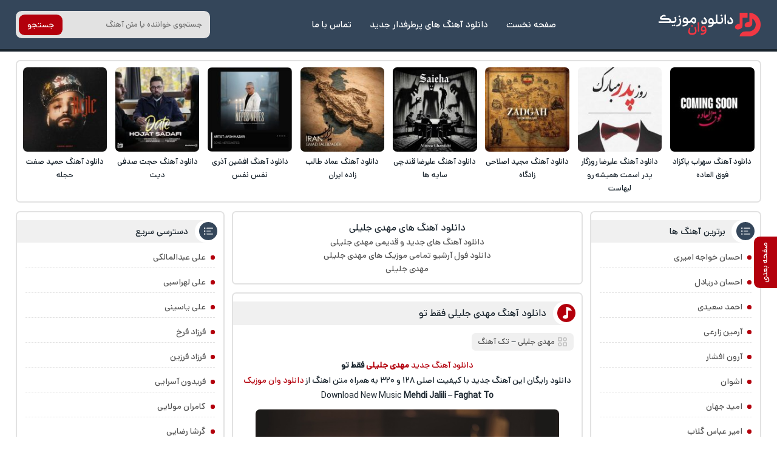

--- FILE ---
content_type: text/html; charset=UTF-8
request_url: https://download1music.ir/singers/%D9%85%D9%87%D8%AF%DB%8C-%D8%AC%D9%84%DB%8C%D9%84%DB%8C/
body_size: 15080
content:
<!DOCTYPE html><html dir="rtl" lang="fa-IR"><head><meta charset="UTF-8"><meta name="viewport" content="width=device-width, initial-scale=1"><meta name='robots' content='max-image-preview:large' /><style>img:is([sizes="auto" i], [sizes^="auto," i]) { contain-intrinsic-size: 3000px 1500px }</style><link rel="preload" href="https://download1music.ir/wp-content/plugins/rate-my-post/public/css/fonts/ratemypost.ttf" type="font/ttf" as="font" crossorigin="anonymous"><title>دانلود آهنگ های مهدی جلیلی از جدید تا قدیمی [آرشیو کامل 2026 ] - دانلود وان موزیک</title><meta name="robots" content="index, follow, max-snippet:-1, max-image-preview:large, max-video-preview:-1" /><link rel="canonical" href="https://download1music.ir/singers/مهدی-جلیلی/" /><link rel="next" href="https://download1music.ir/singers/%d9%85%d9%87%d8%af%db%8c-%d8%ac%d9%84%db%8c%d9%84%db%8c/page/2/" /><meta property="og:locale" content="fa_IR" /><meta property="og:type" content="article" /><meta property="og:title" content="دانلود آهنگ های مهدی جلیلی از جدید تا قدیمی [آرشیو کامل 2026 ] - دانلود وان موزیک" /><meta property="og:description" content="مهدی جلیلی" /><meta property="og:url" content="https://download1music.ir/singers/مهدی-جلیلی/" /><meta property="og:site_name" content="دانلود وان موزیک" /><meta name="twitter:card" content="summary_large_image" /> <script type="application/ld+json" class="yoast-schema-graph">{"@context":"https://schema.org","@graph":[{"@type":"Organization","@id":"https://download1music.ir/#organization","name":"\u062f\u0627\u0646\u0644\u0648\u062f \u0648\u0627\u0646 \u0645\u0648\u0632\u06cc\u06a9","url":"https://download1music.ir/","sameAs":[],"logo":{"@type":"ImageObject","@id":"https://download1music.ir/#logo","inLanguage":"fa-IR","url":"https://download1music.ir/wp-content/uploads/2020/02/hs-Download1Music-logo.png","width":100,"height":100,"caption":"\u062f\u0627\u0646\u0644\u0648\u062f \u0648\u0627\u0646 \u0645\u0648\u0632\u06cc\u06a9"},"image":{"@id":"https://download1music.ir/#logo"}},{"@type":"WebSite","@id":"https://download1music.ir/#website","url":"https://download1music.ir/","name":"\u062f\u0627\u0646\u0644\u0648\u062f \u0648\u0627\u0646 \u0645\u0648\u0632\u06cc\u06a9","description":"\u062f\u0627\u0646\u0644\u0648\u062f \u0622\u0647\u0646\u06af \u0647\u0627\u06cc \u062c\u062f\u06cc\u062f \u0628\u0647 \u0635\u0648\u0631\u062a \u0631\u0627\u06cc\u06af\u0627\u0646","publisher":{"@id":"https://download1music.ir/#organization"},"potentialAction":[{"@type":"SearchAction","target":"https://download1music.ir/?s={search_term_string}","query-input":"required name=search_term_string"}],"inLanguage":"fa-IR"},{"@type":"CollectionPage","@id":"https://download1music.ir/singers/%d9%85%d9%87%d8%af%db%8c-%d8%ac%d9%84%db%8c%d9%84%db%8c/#webpage","url":"https://download1music.ir/singers/%d9%85%d9%87%d8%af%db%8c-%d8%ac%d9%84%db%8c%d9%84%db%8c/","name":"\u062f\u0627\u0646\u0644\u0648\u062f \u0622\u0647\u0646\u06af \u0647\u0627\u06cc \u0645\u0647\u062f\u06cc \u062c\u0644\u06cc\u0644\u06cc \u0627\u0632 \u062c\u062f\u06cc\u062f \u062a\u0627 \u0642\u062f\u06cc\u0645\u06cc [\u0622\u0631\u0634\u06cc\u0648 \u06a9\u0627\u0645\u0644 2026 ] - \u062f\u0627\u0646\u0644\u0648\u062f \u0648\u0627\u0646 \u0645\u0648\u0632\u06cc\u06a9","isPartOf":{"@id":"https://download1music.ir/#website"},"breadcrumb":{"@id":"https://download1music.ir/singers/%d9%85%d9%87%d8%af%db%8c-%d8%ac%d9%84%db%8c%d9%84%db%8c/#breadcrumb"},"inLanguage":"fa-IR","potentialAction":[{"@type":"ReadAction","target":["https://download1music.ir/singers/%d9%85%d9%87%d8%af%db%8c-%d8%ac%d9%84%db%8c%d9%84%db%8c/"]}]},{"@type":"BreadcrumbList","@id":"https://download1music.ir/singers/%d9%85%d9%87%d8%af%db%8c-%d8%ac%d9%84%db%8c%d9%84%db%8c/#breadcrumb","itemListElement":[{"@type":"ListItem","position":1,"item":{"@type":"WebPage","@id":"https://download1music.ir/","url":"https://download1music.ir/","name":"Home"}},{"@type":"ListItem","position":2,"item":{"@type":"WebPage","@id":"https://download1music.ir/singers/%d9%85%d9%87%d8%af%db%8c-%d8%ac%d9%84%db%8c%d9%84%db%8c/","url":"https://download1music.ir/singers/%d9%85%d9%87%d8%af%db%8c-%d8%ac%d9%84%db%8c%d9%84%db%8c/","name":"\u0645\u0647\u062f\u06cc \u062c\u0644\u06cc\u0644\u06cc"}}]}]}</script> <link rel="alternate" type="application/rss+xml" title="خوراک دانلود وان موزیک &raquo; مهدی جلیلی خوانندگان" href="https://download1music.ir/singers/%d9%85%d9%87%d8%af%db%8c-%d8%ac%d9%84%db%8c%d9%84%db%8c/feed/" /><link data-optimized="2" rel="stylesheet" href="https://download1music.ir/wp-content/litespeed/css/61478914e164f1806d1c24a350b85926.css?ver=008d4" /><style id='classic-theme-styles-inline-css' type='text/css'>/*! This file is auto-generated */
.wp-block-button__link{color:#fff;background-color:#32373c;border-radius:9999px;box-shadow:none;text-decoration:none;padding:calc(.667em + 2px) calc(1.333em + 2px);font-size:1.125em}.wp-block-file__button{background:#32373c;color:#fff;text-decoration:none}</style><style id='rate-my-post-inline-css' type='text/css'>.rmp-widgets-container.rmp-wp-plugin.rmp-main-container .rmp-heading--title {  font-size: 16px;}</style><link rel="https://api.w.org/" href="https://download1music.ir/wp-json/" /><link rel="alternate" title="JSON" type="application/json" href="https://download1music.ir/wp-json/wp/v2/singers/106194" /><meta name="generator" content="WordPress 6.7.4" /><style>@font-face{font-family:d1sans;font-style:normal;font-weight:400;src:url(https://download1music.ir/wp-content/themes/d1m/d1sans.woff) format("woff"),url(https://download1music.ir/wp-content/themes/d1m/d1sans.woff2) format("woff2");font-display:block}.d1yekta{margin:1em 0 0; background-image: url('https://download1music.ir/wp-content/themes/d1m/ads.jpg');}@media screen and (min-width:1400px){.d1yekta{height:250px}}@media screen and (max-width:1400px){.d1yekta{height:calc(10vw + 131px)}}@media screen and (max-width:960px){.d1yekta{height:calc(21vw + 106px)}}@media screen and (max-width:768px){.d1yekta{height:calc(23vw + 140px)}}#pos-article-display-12392{background-color: white;max-height:100%;overflow:hidden;}.YEKTANET.yn-article-display.yn-borderbox *,.YEKTANET.yn-article-display.yn-borderbox{font-family:d1sans!important}*{box-sizing:border-box;padding:0;margin:0;border:0}body,input,button,textarea{font-family:d1sans;font-size:14px}body{direction:rtl;background:#fff;color:#19242d;overflow-x:hidden;cursor:default}input,button,textarea{background:none;outline:0;color:#393E46}h1,h2,h3,h4{font-weight:400}h2,h3,h4{font-size:15px}a{text-decoration:none;color:#19242d;transition:all 350ms ease-out}a:hover{text-decoration:none;color:#b3000c}img{border:0;max-width:100%;height:auto}ul,li{border:0;padding:0;margin:0;list-style:none}button,label{cursor:pointer}.d1row{max-width:1328px;margin:0 auto;width:96%;overflow:hidden}.d1flex{display:flex;flex-wrap:wrap;align-items:center}.d1index{display:flex;flex-wrap:wrap;justify-content: flex-start}.d1ctr{width:47%;order:2;margin-left: 1%;}.d1sider{width:23%;order:1;margin-left: 1%;}.d1sidel{width:28%;order:3}.d1svg{display:flex;position:absolute;width:0;height:0}.d1headm{background:#34465a;width:100%;display:flex;align-items:center;padding:1em .5em;overflow:hidden;flex-direction:column}.d1headm nav ul{display:flex;margin:1em 0 0}.d1headm nav li{margin-left:.5em}.d1headm nav li:last-child{margin:0}.d1headm nav li a{color:#fff;display:flex;align-items:center;background:rgb(25 36 45 / 55%);padding:.4em .8em;border-radius:.5em}.d1srchm{background:#19242d;width:100%;display:flex;justify-content:space-between;align-items:center;height:50px;margin:0 0 1em;overflow:hidden}.d1srchm input{height:50px;padding:0 1.5em 0 .5em;color:#fff;flex:1;font-size:13px}.d1srchm button{height:50px;color:#fff;padding:0 1em}.d1head{background:#34465a;justify-content:space-between;padding:1.3em 0;margin-bottom:1em;border-bottom:4px solid #19242d}.d1head nav{justify-content:space-between}.d1head ul{margin:0 1em}.d1sidelg{display:flex}.d1sidelg svg{width:170px;height:39px;fill:#fff}.d1headm .d1sidelg svg{width:227px;height:53px;}.d1sidelg span{display:none}.d1head li a{color:#fff!important;padding:7px 10px;margin:0 5px;font-size:15px;border-radius:.5em}.d1head li a:hover{background:#b3000c}.d1head form{background:#e2e2e2;position:relative;border-radius:.7em;overflow:hidden;height:45px;width:320px}.d1head input{padding:1em;width:100%;height:45px;font-size:13px}.d1head button{position:absolute;left:5px;background:#b3000c;color:#fff;border-radius:.7em;top:50%;transform:translate(0,-50%);height:34px;padding:0 1em}.d1vip{padding:.7em .7em .2em}.d1vip.d1rltd{padding:0}.d1vip.d1rltd ul{padding:.7em .7em .2em}.d1vip ul{align-items:stretch;justify-content:space-between}.d1vip li{width:11.5%;align-items:stretch;margin:0 0 .5em}.d1vip.d1rltd li{width:24%}.d1vip li a.desc{text-align:center;font-size:13px;display:block;margin:.5em 0 0;line-height:1.7}.d1vip li img{display:block;width:100%;border-radius:.5em}.d1hdng,aside section,article,.d1cms,.d1vip,.d1pgnvs,.d1br,.d1pgds{margin-bottom:1em;border-radius:.5em;overflow:hidden;background:#fff;border:2px solid #e2e2e2}.d1pgds{padding:1em}.d1pgds img{display:block;border-radius:1em}.d1hdng{padding:1em;text-align:center;line-height:1.6;color:#393E46;font-size:13px}.d1hdng h1,.d1hdng h1 a{font-size:16px}.d1hdng p,.d1hdng h2,.d1hdng h3{color:#545454;font-size:14px}aside section ul{padding:.6em 1em;line-height:2.4}aside section ul li{border-bottom:1px dashed #e2e2e2;margin:.5em 0}aside section ul li:first-child{margin-top:0}aside section ul li:last-child{border:0;margin-bottom:0}aside section li a{color:#545454}aside section li a:hover{color:#b3000c}aside section li:before{content:"";width:7px;height:7px;background:#b3000c;border-radius:5px;margin:13px 0 0 8px;float:right}article header h1,article header h2,aside section header,.d1vip header,.d1cms header{position:relative;background:#f0f0f0;font-size:16px;padding:.5em 3.6em .5em 1em;margin:.8em 0 0}article header h1:after,article header h2:after,aside header:after,.d1vip header:after,.d1cms header:after{content:"";width:47px;height:100%;background:#fff;border-top-left-radius:2em;border-bottom-left-radius:2em;position:absolute;top:0;right:0}article header h1:before,article header h2:before,aside header:before,.d1vip header:before{background-image:url("data:image/svg+xml,%3Csvg xmlns='http://www.w3.org/2000/svg' viewBox='0 0 160 160'%3E%3Cg%3E%3Cpath d='M46.63,53.2l-.3,52.3-7,.6c-22,2.1-40.5,19.4-38,35.7.9,6.3,8.7,14,16.6,16.5,15,4.6,35.2-.7,46.9-12.4,8.8-8.8,8.5-6.7,8.8-55.2l.3-42.7h47.9V1h-75Z' transform='translate(-1.11 -1)' fill='%23fff'/%3E%3C/g%3E%3C/svg%3E")}article header h1:before,article header h2:before,aside header:before,.d1vip header:before,.d1cms header:before{content:"";width:20px;height:20px;background-size:cover;z-index:2;position:absolute;background-color:#b3000c;border:5px solid #b3000c;border-radius:1em;background-position:4px 0;top:50%;transform:translate(0,-50%);right:.6em}aside header:before{width:24px;height:24px;background-image:url("data:image/svg+xml,%3Csvg xmlns='http://www.w3.org/2000/svg' viewBox='0 0 20 20'%3E%3Cpath d='M7.5,6.5h8' transform='translate(-3.5 -5.5)' fill='%23fff' stroke='%23fff' stroke-linecap='round' stroke-linejoin='round'/%3E%3Cpath d='M7.5,10.5h5' transform='translate(-3.5 -5.5)' fill='%23fff' stroke='%23fff' stroke-linecap='round' stroke-linejoin='round'/%3E%3Cpath d='M7.5,14.5h8' transform='translate(-3.5 -5.5)' fill='%23fff' stroke='%23fff' stroke-linecap='round' stroke-linejoin='round'/%3E%3Cpath d='M4.5,7.5a1.08,1.08,0,0,0,1-1,1.08,1.08,0,0,0-1-1,1.08,1.08,0,0,0-1,1A1.08,1.08,0,0,0,4.5,7.5Zm0,4a1.08,1.08,0,0,0,1-1,1.08,1.08,0,0,0-1-1,1.08,1.08,0,0,0-1,1A1.08,1.08,0,0,0,4.5,11.5Zm0,4a1.08,1.08,0,0,0,1-1,1.08,1.08,0,0,0-1-1,1.08,1.08,0,0,0-1,1A1.08,1.08,0,0,0,4.5,15.5Z' transform='translate(-3.5 -5.5)' fill='%23fff' fill-rule='evenodd'/%3E%3C/svg%3E");background-color:#34465a;border:3px solid #34465a;border-radius:1em;background-position:5px 6px}.d1cms header:before{background-image:url("data:image/svg+xml,%3Csvg xmlns='http://www.w3.org/2000/svg' viewBox='0 0 22 22'%3E%3Cg id='web-app'%3E%3Cg id='comment-o'%3E%3Cpath id='Shape' d='M5,21V16.84A8.18,8.18,0,0,1,3,11.5,8.76,8.76,0,0,1,12,3a8.76,8.76,0,0,1,9,8.5A8.76,8.76,0,0,1,12,20a9.26,9.26,0,0,1-4.73-1.27Zm7-3a6.76,6.76,0,0,0,7-6.5A6.76,6.76,0,0,0,12,5a6.76,6.76,0,0,0-7,6.5A6.76,6.76,0,0,0,12,18Z' transform='translate(-3 -3)' fill='%23fff'/%3E%3C/g%3E%3C/g%3E%3C/svg%3E");background-position:3px 2px}.d1vip header:before,.d1cms header:before{background-color:#34465a;border-color:#34465a}article header span{background:#f0f0f0;padding:.4em .8em;margin:1em 1em 0;display:inline-block;font-size:13px;border-radius:.5em}article header span:before{content:"";width:15px;height:15px;background-size:cover;background-image:url("data:image/svg+xml,%3Csvg id='Layer_1' data-name='Layer 1' xmlns='http://www.w3.org/2000/svg' viewBox='0 0 18 18'%3E%3Cpath d='M10,3H4A1,1,0,0,0,3,4v6a1,1,0,0,0,1,1h6a1,1,0,0,0,1-1V4A1,1,0,0,0,10,3ZM9,9H5V5H9Zm11,4H14a1,1,0,0,0-1,1v6a1,1,0,0,0,1,1h6a1,1,0,0,0,1-1V14A1,1,0,0,0,20,13Zm-1,6H15V15h4ZM17,3a4,4,0,1,0,4,4A4,4,0,0,0,17,3Zm0,6a2,2,0,1,1,2-2A2,2,0,0,1,17,9ZM7,13a4,4,0,1,0,4,4A4,4,0,0,0,7,13Zm0,6a2,2,0,1,1,2-2A2,2,0,0,1,7,19Z' transform='translate(-3 -3)' fill='%23c4c4c4'/%3E%3C/svg%3E");float:right;margin:2px 0 0 5px}article header span a{color:#545454}article > div{text-align:center;padding:.85em .6em;line-height:1.85}article > div a{color:#b3000c}article > div img{margin:.7em auto 0;border-radius:.5em}article > div hr{width:100%;height:3px;background:#e2e2e2;margin:.9em 0}article > div audio,article > div video{width:100%;margin:1em 0 0;display:flex}article footer{display:flex;justify-content:center;align-items:center}article footer a{background:#b3000c;color:#fff!important;padding:.9em 2em;font-size:15px;box-shadow:0 18px 12px -10px rgb(179 0 12 / 20%);margin:0 0 1.5em;border-radius:1em}article footer a:hover{background:#19242d;box-shadow:0 0 0 2px #fff,0 0 0 4px #19242d}.d1pgnvs,.d1pstnv{justify-content:center;margin:0 0 1em;padding:.7em}.d1pstnv{margin:1em 0 0;padding:0}.d1pgnvs a,.d1pgnvs span,.d1pstnv a,.d1pstnv span{background:#fff;border-radius:.5em;width:35px;height:35px;display:flex;justify-content:center;align-items:center;margin:5px;color:#545454}.d1pgnvs .current,.d1pgnvs a:hover,.d1pstnv a:hover,.d1pstnv .current{background:#34465a;color:#fff}.d1pgnvs .next,.d1pgnvs .prev{background:none!important;color:#545454!important;width:auto;padding:0 .8em}.d1pgnvp{position:fixed;height:85px;top:60%;text-decoration:none;z-index:99;cursor:pointer;transform:translate(0,-50%);width:38px;left:0;border-radius:0 .7em .7em 0;background:#b3000c;color:#fff!important}.d1pgnvp strong{transform:rotate(-90deg);position:absolute;width:75px;top:2.6em;right:-1em;color:#fff;font-weight:400}.d1pgnvp.d1pgnvpq{right:0;border-radius:.7em 0 0 .7em}.d1pgnvp.d1pgnvpq strong{right:-1.2em}.d1pgnvp a{position:absolute;width:100%;height:100%}.d1flext{background:#34465a;color:#e2e2e2;border-top:4px solid #19242d}.d1flext > div{padding:1.3em 0;text-align:center}.d1flext > div a{color:#fff}.d1flext ul{justify-content:center;margin:.5em 0 0;height:1px}.d1flext li a{color:#34465a;margin:7px}article.d14o04 img{max-width:60%;margin:1em 0}@media screen and (max-width:480px){  .d1vip li{height: 180px;}  } @media screen and (max-width:960px){.d1head nav{flex-direction:column}.d1head ul{margin:1.5em 0}.d1ctr,.d1sider,.d1sidel{width:100%;}.d1ctr{order:1}.d1sider{order:2}.d1sidel{order:3}.d1vip li{width:32% !important;}.d1head form{width:100%}}@media screen and (max-width:400px){.d1dls a,.dmusic{font-size:14px}.d1dls .d1mp3s a:nth-child(2){margin-right:.6em}.d1cms form button{transform:none;bottom:.7em;left:.7em;top:initial}.d1cms form textarea{height:95px}}@media screen and (max-width:340px){.d1headm nav li a{font-size:13px;text-align:center}.d1mp3s{flex-direction:column}.d1dls a,.dmusic{width:100%}.d1dls .d1mp3s a:nth-child(2){margin-right:0}}.all-tracks{display: block;}.d1headm{height: 154px;}.d1srchm{height: 50px;}.d1headm nav ul{height: 31px;}.d1headm nav{margin: auto;}.d1headm img{height: 81px;}.ratingpost-archive{padding: 0;}.ratingpost-archive .rmp-widgets-container, .ratingpost-archive .rmp-widgets-container.rmp-wp-plugin.rmp-main-container {margin: 0;}.ratingpost-archive .rmp-heading--title, .ratingpost-archive .rmp-rating-widget__msg{display: none;}.rmp-heading--subtitle{position: absolute;text-align: center;width: 100%;top: 44px;pointer-events: none;font-size: 0.92em;}.ratingpost-archive .rmp-heading--subtitle{position: absolute;text-align: center;width: 100%;top: 8px;pointer-events: none;font-size: 0.92em;}.rmp-rating-widget{position: relative;}</style><link rel="icon" type="image/png" href="https://download1music.ir/wp-content/themes/d1m/favicon.png"><meta name="theme-color" content="#b3000c"><link rel="preload" href="https://download1music.ir/wp-content/themes/d1m/d1sans.woff" as="font" type="font/woff" crossorigin><link rel="preload" href="https://download1music.ir/wp-content/themes/d1m/d1sans.woff2" as="font" type="font/woff2" crossorigin> <script type="litespeed/javascript">document.addEventListener('DOMContentLiteSpeedLoaded',(event)=>{document.body.addEventListener('play',function(e){if(e.target&&e.target.tagName==='AUDIO'){console.log('Audio element started playing',e.target);pauseAllExcept(e.target)}},!0)});function pauseAllExcept(currentAudio){var audios=document.getElementsByTagName('audio');for(var i=0;i<audios.length;i++){if(audios[i]!==currentAudio){audios[i].pause()}}}</script> </head><body data-rsssl=1 itemscope="itemscope" itemtype="https://schema.org/WebPage"><header class="d1head" itemscope="itemscope" itemtype="https://schema.org/WPHeader"><nav class="d1flex d1row" itemscope="itemscope" itemtype="https://schema.org/SiteNavigationElement"><a class="d1sidelg" href="https://download1music.ir" title="دانلود وان موزیک" rel="home"><span>دانلود وان موزیک</span><svg><use xlink:href="#d1m"></use></svg></a><ul class="d1flex"><li><a title="صفحه نخست" href="https://download1music.ir">صفحه نخست</a></li><li><a title="دانلود آهنگ های پرطرفدار جدید" href="https://download1music.ir/category/top-songs/">دانلود آهنگ های پرطرفدار جدید</a></li><li><a title="تماس با ما" href="https://download1music.ir/تماس-با-ما">تماس با ما</a></li></ul><form method="get" action="https://download1music.ir"><input name="s" placeholder="جستجوی خواننده یا متن آهنگ" value="" type="text" required="required" oninvalid="this.setCustomValidity('لطفا نام خواننده یا آهنگ مورد نظر برای جستجو بنویسید')" oninput="setCustomValidity('')"><button aria-label="جستجو">جستجو</button></form></nav></header><div class="d1vip d1row"><ul class="d1flex"><li><a href="https://download1music.ir/سهراب-پاکزاد-فوق-العاده/" title="دانلود آهنگ سهراب پاکزاد فوق العاده">
<img src="https://download1music.ir/wp-content/uploads/2020/03/757-SohrabPakzad-Fogholadeh-150x150.jpg"  width="154" height="154" alt="دانلود آهنگ سهراب پاکزاد فوق العاده" class="special-posts"></a>
<a class="desc" href="https://download1music.ir/سهراب-پاکزاد-فوق-العاده/">دانلود آهنگ سهراب پاکزاد فوق العاده</a></li><li><a href="https://download1music.ir/علیرضا-روزگار-پدر-اسمت-همیشه-رو-لبهاست/" title="دانلود آهنگ علیرضا روزگار پدر اسمت همیشه رو لبهاست">
<img src="https://download1music.ir/wp-content/uploads/2020/03/428-AlirezaRoozegar-Pedar-150x150.jpg"  width="154" height="154" alt="دانلود آهنگ علیرضا روزگار پدر اسمت همیشه رو لبهاست" class="special-posts"></a>
<a class="desc" href="https://download1music.ir/علیرضا-روزگار-پدر-اسمت-همیشه-رو-لبهاست/">دانلود آهنگ علیرضا روزگار پدر اسمت همیشه رو لبهاست</a></li><li><a href="https://download1music.ir/مجید-اصلاحی-زادگاه/" title="دانلود آهنگ مجید اصلاحی زادگاه">
<img src="https://download1music.ir/wp-content/uploads/2026/01/Majid-Eslahi-Zadgah-150x150.jpg"  width="154" height="154" alt="دانلود آهنگ مجید اصلاحی زادگاه" class="special-posts"></a>
<a class="desc" href="https://download1music.ir/مجید-اصلاحی-زادگاه/">دانلود آهنگ مجید اصلاحی زادگاه</a></li><li><a href="https://download1music.ir/علیرضا-قندچی-سایه-ها/" title="دانلود آهنگ علیرضا قندچی سایه ها">
<img src="https://download1music.ir/wp-content/uploads/2026/01/Alireza-Ghandchi-Saieha-2026-01-06-12-17-150x150.jpg"  width="154" height="154" alt="دانلود آهنگ علیرضا قندچی سایه ها" class="special-posts"></a>
<a class="desc" href="https://download1music.ir/علیرضا-قندچی-سایه-ها/">دانلود آهنگ علیرضا قندچی سایه ها</a></li><li><a href="https://download1music.ir/عماد-طالب-زاده-ایران/" title="دانلود آهنگ عماد طالب زاده ایران">
<img src="https://download1music.ir/wp-content/uploads/2026/01/Emad-Talebzadeh-Iran-150x150.jpg"  width="154" height="154" alt="دانلود آهنگ عماد طالب زاده ایران" class="special-posts"></a>
<a class="desc" href="https://download1music.ir/عماد-طالب-زاده-ایران/">دانلود آهنگ عماد طالب زاده ایران</a></li><li><a href="https://download1music.ir/افشین-آذری-نفس-نفس/" title="دانلود آهنگ افشین آذری نفس نفس">
<img src="https://download1music.ir/wp-content/uploads/2026/01/Afshin-Azari-Nefes-Nefes-2026-01-06-11-13-150x150.jpg"  width="154" height="154" alt="دانلود آهنگ افشین آذری نفس نفس" class="special-posts"></a>
<a class="desc" href="https://download1music.ir/افشین-آذری-نفس-نفس/">دانلود آهنگ افشین آذری نفس نفس</a></li><li><a href="https://download1music.ir/حجت-صدفی-دیت/" title="دانلود آهنگ حجت صدفی دیت">
<img src="https://download1music.ir/wp-content/uploads/2025/12/Hojat-Sadafi-Date-2025-12-31-03-01-150x150.jpg"  width="154" height="154" alt="دانلود آهنگ حجت صدفی دیت" class="special-posts"></a>
<a class="desc" href="https://download1music.ir/حجت-صدفی-دیت/">دانلود آهنگ حجت صدفی دیت</a></li><li><a href="https://download1music.ir/حمید-صفت-حجله/" title="دانلود آهنگ حمید صفت حجله">
<img src="https://download1music.ir/wp-content/uploads/2026/01/Hamid-Sefat-Hejle-150x150.jpg"  width="154" height="154" alt="دانلود آهنگ حمید صفت حجله" class="special-posts"></a>
<a class="desc" href="https://download1music.ir/حمید-صفت-حجله/">دانلود آهنگ حمید صفت حجله</a></li></ul></div><div class="d1index d1row"><aside class="d1sider" itemscope itemtype="https://schema.org/WPSideBar"><section><header><h2>برترین آهنگ ها</h2></header><ul><li><a href='https://download1music.ir/singers/احسان-خواجه-امیری/'>احسان خواجه امیری</a></li><li><a href='https://download1music.ir/singers/احسان-دریادل/'>احسان دریادل</a></li><li><a href='https://download1music.ir/singers/احمد-سعیدی/'>احمد سعیدی</a></li><li><a href='https://download1music.ir/singers/آرمین-زارعی/'>آرمین زارعی</a></li><li><a href='https://download1music.ir/singers/آرون-افشار/'>آرون افشار</a></li><li><a href='https://download1music.ir/singers/اشوان/'>اشوان</a></li><li><a href='https://download1music.ir/singers/امید-جهان/'>امید جهان</a></li><li><a href='https://download1music.ir/singers/امیر-عباس-گلاب/'>امیر عباس گلاب</a></li><li><a href='https://download1music.ir/singers/امیر-عظیمی/'>امیر عظیمی</a></li><li><a href='https://download1music.ir/singers/امین-بانی/'>امین بانی</a></li><li><a href='https://download1music.ir/singers/امین-رستمی/'>امین رستمی</a></li><li><a href='https://download1music.ir/singers/ایهام/'>ایهام</a></li><li><a href='https://download1music.ir/singers/ایوان-بند/'>ایوان بند</a></li><li><a href='https://download1music.ir/singers/بابک-جهانبخش/'>بابک جهانبخش</a></li><li><a href='https://download1music.ir/singers/بابک-مافی/'>بابک مافی</a></li><li><a href='https://download1music.ir/singers/بنیامین-بهادری/'>بنیامین بهادری</a></li><li><a href='https://download1music.ir/singers/بهنام-بانی/'>بهنام بانی</a></li><li><a href='https://download1music.ir/singers/پازل-بند/'>پازل بند</a></li><li><a href='https://download1music.ir/singers/حامد-زمانی/'>حامد زمانی</a></li><li><a href='https://download1music.ir/singers/حامد-همایون/'>حامد همایون</a></li><li><a href='https://download1music.ir/singers/حامیم/'>حامیم</a></li><li><a href='https://download1music.ir/singers/حجت-اشرف-زاده/'>حجت اشرف زاده</a></li><li><a href='https://download1music.ir/singers/حمید-عسکری/'>حمید عسکری</a></li><li><a href='https://download1music.ir/singers/حمید-هیراد/'>حمید هیراد</a></li><li><a href='https://download1music.ir/singers/راغب/'>راغب</a></li><li><a href='https://download1music.ir/singers/رستاک-حلاج/'>رستاک حلاج</a></li><li><a href='https://download1music.ir/singers/رضا-شیری/'>رضا شیری</a></li><li><a href='https://download1music.ir/singers/رضا-صادقی/'>رضا صادقی</a></li><li><a href='https://download1music.ir/singers/رضا-یزدانی/'>رضا یزدانی</a></li><li><a href='https://download1music.ir/singers/روزبه-بمانی/'>روزبه بمانی</a></li><li><a href='https://download1music.ir/singers/زانیار-خسروی/'>زانیار خسروی</a></li><li><a href='https://download1music.ir/singers/سامان-جلیلی/'>سامان جلیلی</a></li><li><a href='https://download1music.ir/singers/سهراب-پاکزاد/'>سهراب پاکزاد</a></li><li><a href='https://download1music.ir/singers/سیامک-عباسی/'>سیامک عباسی</a></li><li><a href='https://download1music.ir/singers/سیروان-خسروی/'>سیروان خسروی</a></li><li><a href='https://download1music.ir/singers/سینا-درخشنده/'>سینا درخشنده</a></li><li><a href='https://download1music.ir/singers/سینا-سرلک/'>سینا سرلک</a></li><li><a href='https://download1music.ir/singers/سینا-شعبانخانی/'>سینا شعبانخانی</a></li><li><a href='https://download1music.ir/singers/شاهین-بنان/'>شاهین بنان</a></li><li><a href='https://download1music.ir/singers/شهاب-مظفری/'>شهاب مظفری</a></li><li><a href='https://download1music.ir/singers/شهرام-شکوهی/'>شهرام شکوهی</a></li><li><a href='https://download1music.ir/singers/شهرام-ناظری/'>شهرام ناظری</a></li><li><a href='https://download1music.ir/singers/شهروز-حبیبی/'>شهروز حبیبی</a></li><li><a href='https://download1music.ir/singers/عرفان-طهماسبی/'>عرفان طهماسبی</a></li><li><a href='https://download1music.ir/singers/علی-اصحابی/'>علی اصحابی</a></li><li><a href='https://download1music.ir/singers/علیرضا-افتخاری/'>علیرضا افتخاری</a></li><li><a href='https://download1music.ir/singers/علیرضا-روزگار/'>علیرضا روزگار</a></li><li><a href='https://download1music.ir/singers/علیرضا-طلیسچی/'>علیرضا طلیسچی</a></li><li><a href='https://download1music.ir/singers/علیرضا-قربانی/'>علیرضا قربانی</a></li><li><a href='https://download1music.ir/singers/علی-زند-وکیلی/'>علی زند وکیلی</a></li><li><a href='https://download1music.ir/light-music/'>آهنگ آرامش بخش</a></li><li><a href='https://download1music.ir/old/'>آهنگ قدیمی</a></li><li><a href='https://download1music.ir/turkish-popular-instagram/'>ترکی اینستاگرام</a></li><li><a href='https://download1music.ir/category/imam-reza/'>دانلود اهنگ امام رضا</a></li><li><a href='https://download1music.ir/sad/'>دانلود آهنگ غمگین</a></li><li><a href='https://download1music.ir/sad-without-words/'>غمگین بیکلام</a></li></ul></section></aside><div class="d1ctr"><div class="d1hdng"><h1><a href="https://download1music.ir/singers/%d9%85%d9%87%d8%af%db%8c-%d8%ac%d9%84%db%8c%d9%84%db%8c/" title="مهدی جلیلی">دانلود آهنگ های مهدی جلیلی</a></h1><h2>دانلود آهنگ های جدید و قدیمی مهدی جلیلی</h2><p>دانلود فول آرشیو تمامی موزیک های مهدی جلیلی</p><p>مهدی جلیلی</p></div><article><header><h2><a title="دانلود آهنگ مهدی جلیلی فقط تو" href="https://download1music.ir/%d9%85%d9%87%d8%af%db%8c-%d8%ac%d9%84%db%8c%d9%84%db%8c-%d9%81%d9%82%d8%b7-%d8%aa%d9%88/">دانلود آهنگ مهدی جلیلی فقط تو</a></h2>
<span><a href="https://download1music.ir/singers/%d9%85%d9%87%d8%af%db%8c-%d8%ac%d9%84%db%8c%d9%84%db%8c/">مهدی جلیلی</a> ‒ <a href="https://download1music.ir/category/%d8%aa%da%a9-%d8%a2%d9%87%d9%86%da%af/" rel="category tag">تک آهنگ</a></span></header><div><p style="text-align: center"><a href="https://download1music.ir/">دانلود آهنگ جدید</a>&nbsp;<a href="https://download1music.ir/singers/%d9%85%d9%87%d8%af%db%8c-%d8%ac%d9%84%db%8c%d9%84%db%8c/"><strong>مهدی جلیلی</strong></a>&nbsp;<strong>فقط تو</strong></p><p style="text-align: center">دانلود رایگان این آهنگ جدید با کیفیت اصلی ۱۲۸ و ۳۲۰ به همراه متن اهنگ از&nbsp;<a href="https://download1music.ir/">دانلود وان موزیک</a></p><p style="text-align: center">Download New Music&nbsp;<strong>Mehdi Jalili</strong>&nbsp;–&nbsp;<strong>Faghat To</strong></p><p style="text-align: center"><img fetchpriority="high" decoding="async" title="دانلود آهنگ مهدی جلیلی فقط تو" src="https://download1music.ir/wp-content/uploads/2025/08/Mehdi-Jalili-Faghat-To-2025-08-07-12-05.jpg" alt="دانلود آهنگ فقط تو مهدی جلیلی" width="500" height="500"></p>
<audio preload="auto" src="https://dl7.download1music.ir/Music/2025/Mehdi Jalili/Mehdi Jalili - Faghat To.mp3?src=download1" controls="controls">مرورگر شما از Player ساپورت نمی کند.</audio></div><div class="ratingpost-archive"><div  class="rmp-widgets-container rmp-wp-plugin rmp-main-container js-rmp-widgets-container js-rmp-widgets-container--147975 "  data-post-id="147975"><div class="rmp-rating-widget js-rmp-rating-widget"><p class="rmp-heading rmp-heading--title">        به این آهنگ از 1 تا 5 چه امتیازی می دهید؟</p><p class="rmp-heading rmp-heading--subtitle">        1&nbsp;&nbsp;&nbsp;&nbsp;&nbsp;&nbsp;&nbsp;&nbsp;&nbsp;2&nbsp;&nbsp;&nbsp;&nbsp;&nbsp;&nbsp;&nbsp;&nbsp;&nbsp;&nbsp;3&nbsp;&nbsp;&nbsp;&nbsp;&nbsp;&nbsp;&nbsp;&nbsp;&nbsp;&nbsp;4&nbsp;&nbsp;&nbsp;&nbsp;&nbsp;&nbsp;&nbsp;&nbsp;&nbsp;5</p><div class="rmp-rating-widget__icons"><ul class="rmp-rating-widget__icons-list js-rmp-rating-icons-list"><li class="rmp-rating-widget__icons-list__icon js-rmp-rating-item" data-descriptive-rating="1" data-value="1">            <i class="js-rmp-rating-icon rmp-icon rmp-icon--ratings rmp-icon--star rmp-icon--full-highlight"></i></li><li class="rmp-rating-widget__icons-list__icon js-rmp-rating-item" data-descriptive-rating="2" data-value="2">            <i class="js-rmp-rating-icon rmp-icon rmp-icon--ratings rmp-icon--star rmp-icon--full-highlight"></i></li><li class="rmp-rating-widget__icons-list__icon js-rmp-rating-item" data-descriptive-rating="3" data-value="3">            <i class="js-rmp-rating-icon rmp-icon rmp-icon--ratings rmp-icon--star rmp-icon--full-highlight"></i></li><li class="rmp-rating-widget__icons-list__icon js-rmp-rating-item" data-descriptive-rating="4" data-value="4">            <i class="js-rmp-rating-icon rmp-icon rmp-icon--ratings rmp-icon--star rmp-icon--half-highlight js-rmp-remove-half-star"></i></li><li class="rmp-rating-widget__icons-list__icon js-rmp-rating-item" data-descriptive-rating="5" data-value="5">            <i class="js-rmp-rating-icon rmp-icon rmp-icon--ratings rmp-icon--star "></i></li></ul></div><p class="rmp-rating-widget__hover-text js-rmp-hover-text"></p>    <button class="rmp-rating-widget__submit-btn rmp-btn js-submit-rating-btn">      ثبت    </button><p class="rmp-rating-widget__results js-rmp-results ">      میانگین امتیاز <span class="rmp-rating-widget__results__rating js-rmp-avg-rating">3.3</span> / 5. تعداد آرا: <span class="rmp-rating-widget__results__votes js-rmp-vote-count">241</span></p><p class="rmp-rating-widget__not-rated js-rmp-not-rated rmp-rating-widget__not-rated--hidden">      هنوز کسی رای نداده است! اولین نفر باشید!</p><p class="rmp-rating-widget__msg js-rmp-msg"></p></div>   <script type="application/ld+json">{  "@context": "http://schema.org",  "@type": "MusicRecording",  "aggregateRating": {    "@type": "AggregateRating",    "bestRating": "5",    "ratingCount": "241",    "ratingValue": "3.3"  },  "image": "https://download1music.ir/wp-content/uploads/2025/08/Mehdi-Jalili-Faghat-To-2025-08-07-12-05.jpg",  "name": "دانلود آهنگ مهدی جلیلی فقط تو",  "description": "دانلود آهنگ مهدی جلیلی فقط تو"}</script> </div></div><footer><a href="https://download1music.ir/%d9%85%d9%87%d8%af%db%8c-%d8%ac%d9%84%db%8c%d9%84%db%8c-%d9%81%d9%82%d8%b7-%d8%aa%d9%88/" title="دانلود آهنگ مهدی جلیلی فقط تو">ادامه مطلب + دانلود</a></footer></article><article><header><h2><a title="دانلود آهنگ مهدی جلیلی ماه من" href="https://download1music.ir/%d9%85%d9%87%d8%af%db%8c-%d8%ac%d9%84%db%8c%d9%84%db%8c-%d9%85%d8%a7%d9%87-%d9%85%d9%86/">دانلود آهنگ مهدی جلیلی ماه من</a></h2>
<span><a href="https://download1music.ir/singers/%d9%85%d9%87%d8%af%db%8c-%d8%ac%d9%84%db%8c%d9%84%db%8c/">مهدی جلیلی</a> ‒ <a href="https://download1music.ir/category/%d8%aa%da%a9-%d8%a2%d9%87%d9%86%da%af/" rel="category tag">تک آهنگ</a></span></header><div><p style="text-align: center"><a href="https://download1music.ir/">دانلود آهنگ جدید</a>&nbsp;<a href="https://download1music.ir/singers/%d9%85%d9%87%d8%af%db%8c-%d8%ac%d9%84%db%8c%d9%84%db%8c/"><strong>مهدی جلیلی</strong></a>&nbsp;<strong>ماه من</strong></p><p style="text-align: center">دانلود رایگان این آهنگ جدید با کیفیت اصلی ۱۲۸ و ۳۲۰ به همراه متن اهنگ از&nbsp;<a href="https://download1music.ir/">دانلود وان موزیک</a></p><p style="text-align: center">Download New Music&nbsp;<strong>Mehdi Jalili</strong>&nbsp;–&nbsp;<strong>Mahe Man</strong></p><p style="text-align: center"><img decoding="async" title="دانلود آهنگ مهدی جلیلی ماه من" src="https://download1music.ir/wp-content/uploads/2025/06/Mehdi-Jalili-Mahe-Man-2025-06-10-14-09.jpg" alt="دانلود آهنگ ماه من مهدی جلیلی" width="500" height="500"></p>
<audio preload="auto" src="https://dl7.download1music.ir/Music/2025/Mehdi Jalili/Mehdi Jalili - Mahe Man.mp3?src=download1" controls="controls">مرورگر شما از Player ساپورت نمی کند.</audio></div><div class="ratingpost-archive"><div  class="rmp-widgets-container rmp-wp-plugin rmp-main-container js-rmp-widgets-container js-rmp-widgets-container--147807 "  data-post-id="147807"><div class="rmp-rating-widget js-rmp-rating-widget"><p class="rmp-heading rmp-heading--title">        به این آهنگ از 1 تا 5 چه امتیازی می دهید؟</p><p class="rmp-heading rmp-heading--subtitle">        1&nbsp;&nbsp;&nbsp;&nbsp;&nbsp;&nbsp;&nbsp;&nbsp;&nbsp;2&nbsp;&nbsp;&nbsp;&nbsp;&nbsp;&nbsp;&nbsp;&nbsp;&nbsp;&nbsp;3&nbsp;&nbsp;&nbsp;&nbsp;&nbsp;&nbsp;&nbsp;&nbsp;&nbsp;&nbsp;4&nbsp;&nbsp;&nbsp;&nbsp;&nbsp;&nbsp;&nbsp;&nbsp;&nbsp;5</p><div class="rmp-rating-widget__icons"><ul class="rmp-rating-widget__icons-list js-rmp-rating-icons-list"><li class="rmp-rating-widget__icons-list__icon js-rmp-rating-item" data-descriptive-rating="1" data-value="1">            <i class="js-rmp-rating-icon rmp-icon rmp-icon--ratings rmp-icon--star rmp-icon--full-highlight"></i></li><li class="rmp-rating-widget__icons-list__icon js-rmp-rating-item" data-descriptive-rating="2" data-value="2">            <i class="js-rmp-rating-icon rmp-icon rmp-icon--ratings rmp-icon--star rmp-icon--full-highlight"></i></li><li class="rmp-rating-widget__icons-list__icon js-rmp-rating-item" data-descriptive-rating="3" data-value="3">            <i class="js-rmp-rating-icon rmp-icon rmp-icon--ratings rmp-icon--star rmp-icon--full-highlight"></i></li><li class="rmp-rating-widget__icons-list__icon js-rmp-rating-item" data-descriptive-rating="4" data-value="4">            <i class="js-rmp-rating-icon rmp-icon rmp-icon--ratings rmp-icon--star rmp-icon--half-highlight js-rmp-replace-half-star"></i></li><li class="rmp-rating-widget__icons-list__icon js-rmp-rating-item" data-descriptive-rating="5" data-value="5">            <i class="js-rmp-rating-icon rmp-icon rmp-icon--ratings rmp-icon--star "></i></li></ul></div><p class="rmp-rating-widget__hover-text js-rmp-hover-text"></p>    <button class="rmp-rating-widget__submit-btn rmp-btn js-submit-rating-btn">      ثبت    </button><p class="rmp-rating-widget__results js-rmp-results ">      میانگین امتیاز <span class="rmp-rating-widget__results__rating js-rmp-avg-rating">3.5</span> / 5. تعداد آرا: <span class="rmp-rating-widget__results__votes js-rmp-vote-count">181</span></p><p class="rmp-rating-widget__not-rated js-rmp-not-rated rmp-rating-widget__not-rated--hidden">      هنوز کسی رای نداده است! اولین نفر باشید!</p><p class="rmp-rating-widget__msg js-rmp-msg"></p></div>   <script type="application/ld+json">{  "@context": "http://schema.org",  "@type": "MusicRecording",  "aggregateRating": {    "@type": "AggregateRating",    "bestRating": "5",    "ratingCount": "181",    "ratingValue": "3.5"  },  "image": "https://download1music.ir/wp-content/uploads/2025/06/Mehdi-Jalili-Mahe-Man-2025-06-10-14-09.jpg",  "name": "دانلود آهنگ مهدی جلیلی ماه من",  "description": "دانلود آهنگ مهدی جلیلی ماه من"}</script> </div></div><footer><a href="https://download1music.ir/%d9%85%d9%87%d8%af%db%8c-%d8%ac%d9%84%db%8c%d9%84%db%8c-%d9%85%d8%a7%d9%87-%d9%85%d9%86/" title="دانلود آهنگ مهدی جلیلی ماه من">ادامه مطلب + دانلود</a></footer></article><article><header><h2><a title="دانلود آهنگ زندگیم مهدی جلیلی" href="https://download1music.ir/%d9%85%d9%87%d8%af%db%8c-%d8%ac%d9%84%db%8c%d9%84%db%8c-%d8%b2%d9%86%d8%af%da%af%db%8c%d9%85/">دانلود آهنگ زندگیم مهدی جلیلی</a></h2>
<span><a href="https://download1music.ir/singers/%d9%85%d9%87%d8%af%db%8c-%d8%ac%d9%84%db%8c%d9%84%db%8c/">مهدی جلیلی</a> ‒ <a href="https://download1music.ir/category/%d8%aa%da%a9-%d8%a2%d9%87%d9%86%da%af/" rel="category tag">تک آهنگ</a></span></header><div><p><strong><a href='https://download1music.ir/'>دانلود آهنگ&nbsp;جدید</a>&nbsp;مهدی جلیلی زندگیم</strong></p><p><a href='https://download1music.ir/'>دانلود آهنگ</a>&nbsp;مهدی جلیلی زندگیم با متن اهنگ (تکست) و دو کیفیت عالی از دانلود وان موزیک</p><p>Download New Song By : Mehdi Jalili | Zendegim With Text And Direct Links In</p>
<img class='size-full' src='https://download1music.ir/wp-content/uploads/2021/10/64-MehdiJalili-Zendegim.jpg' alt='آهنگ زندگیم مهدی جلیلی' width='480' height='480' /><p>
<audio preload="auto" src="https://dl7.download1music.ir/Music/Mehdi Jalili/Mehdi Jalili - Zendegim (128).mp3?src=download1" controls="controls">مرورگر شما از Player ساپورت نمی کند.</audio></div><div class="ratingpost-archive"><div  class="rmp-widgets-container rmp-wp-plugin rmp-main-container js-rmp-widgets-container js-rmp-widgets-container--121271 "  data-post-id="121271"><div class="rmp-rating-widget js-rmp-rating-widget"><p class="rmp-heading rmp-heading--title">        به این آهنگ از 1 تا 5 چه امتیازی می دهید؟</p><p class="rmp-heading rmp-heading--subtitle">        1&nbsp;&nbsp;&nbsp;&nbsp;&nbsp;&nbsp;&nbsp;&nbsp;&nbsp;2&nbsp;&nbsp;&nbsp;&nbsp;&nbsp;&nbsp;&nbsp;&nbsp;&nbsp;&nbsp;3&nbsp;&nbsp;&nbsp;&nbsp;&nbsp;&nbsp;&nbsp;&nbsp;&nbsp;&nbsp;4&nbsp;&nbsp;&nbsp;&nbsp;&nbsp;&nbsp;&nbsp;&nbsp;&nbsp;5</p><div class="rmp-rating-widget__icons"><ul class="rmp-rating-widget__icons-list js-rmp-rating-icons-list"><li class="rmp-rating-widget__icons-list__icon js-rmp-rating-item" data-descriptive-rating="1" data-value="1">            <i class="js-rmp-rating-icon rmp-icon rmp-icon--ratings rmp-icon--star rmp-icon--full-highlight"></i></li><li class="rmp-rating-widget__icons-list__icon js-rmp-rating-item" data-descriptive-rating="2" data-value="2">            <i class="js-rmp-rating-icon rmp-icon rmp-icon--ratings rmp-icon--star rmp-icon--full-highlight"></i></li><li class="rmp-rating-widget__icons-list__icon js-rmp-rating-item" data-descriptive-rating="3" data-value="3">            <i class="js-rmp-rating-icon rmp-icon rmp-icon--ratings rmp-icon--star rmp-icon--full-highlight"></i></li><li class="rmp-rating-widget__icons-list__icon js-rmp-rating-item" data-descriptive-rating="4" data-value="4">            <i class="js-rmp-rating-icon rmp-icon rmp-icon--ratings rmp-icon--star rmp-icon--full-highlight"></i></li><li class="rmp-rating-widget__icons-list__icon js-rmp-rating-item" data-descriptive-rating="5" data-value="5">            <i class="js-rmp-rating-icon rmp-icon rmp-icon--ratings rmp-icon--star rmp-icon--half-highlight js-rmp-remove-half-star"></i></li></ul></div><p class="rmp-rating-widget__hover-text js-rmp-hover-text"></p>    <button class="rmp-rating-widget__submit-btn rmp-btn js-submit-rating-btn">      ثبت    </button><p class="rmp-rating-widget__results js-rmp-results ">      میانگین امتیاز <span class="rmp-rating-widget__results__rating js-rmp-avg-rating">4.3</span> / 5. تعداد آرا: <span class="rmp-rating-widget__results__votes js-rmp-vote-count">28</span></p><p class="rmp-rating-widget__not-rated js-rmp-not-rated rmp-rating-widget__not-rated--hidden">      هنوز کسی رای نداده است! اولین نفر باشید!</p><p class="rmp-rating-widget__msg js-rmp-msg"></p></div>   <script type="application/ld+json">{  "@context": "http://schema.org",  "@type": "MusicRecording",  "aggregateRating": {    "@type": "AggregateRating",    "bestRating": "5",    "ratingCount": "28",    "ratingValue": "4.3"  },  "image": "https://download1music.ir/wp-content/uploads/2021/10/64-MehdiJalili-Zendegim.jpg",  "name": "دانلود آهنگ زندگیم مهدی جلیلی",  "description": "دانلود آهنگ زندگیم مهدی جلیلی"}</script> </div></div><footer><a href="https://download1music.ir/%d9%85%d9%87%d8%af%db%8c-%d8%ac%d9%84%db%8c%d9%84%db%8c-%d8%b2%d9%86%d8%af%da%af%db%8c%d9%85/" title="دانلود آهنگ زندگیم مهدی جلیلی">ادامه مطلب + دانلود</a></footer></article><article><header><h2><a title="دانلود آهنگ مهدی جلیلی دیوونه" href="https://download1music.ir/%d9%85%d9%87%d8%af%db%8c-%d8%ac%d9%84%db%8c%d9%84%db%8c-%d8%af%db%8c%d9%88%d9%88%d9%86%d9%87/">دانلود آهنگ مهدی جلیلی دیوونه</a></h2>
<span><a href="https://download1music.ir/singers/%d9%85%d9%87%d8%af%db%8c-%d8%ac%d9%84%db%8c%d9%84%db%8c/">مهدی جلیلی</a> ‒ <a href="https://download1music.ir/category/%d8%aa%da%a9-%d8%a2%d9%87%d9%86%da%af/" rel="category tag">تک آهنگ</a> ، <a href="https://download1music.ir/category/insane/" rel="category tag">دیوونه</a></span></header><div><p style='text-align: center'><a href='https://download1music.ir/'>دانلود آهنگ جدید</a>&nbsp;<a href='https://download1music.ir/singers/مهدی-جلیلی'><strong>مهدی جلیلی</strong></a>&nbsp;<strong>دیوونه</strong></p><p style='text-align: center'>دانلود رایگان این آهنگ جدید با کیفیت اصلی 128 و 320 به همراه متن اهنگ از&nbsp;<a href='https://download1music.ir/'>دانلود وان موزیک</a></p><p style='text-align: center'>Download New Music&nbsp;<strong>Mehdi Jalili</strong>&nbsp;&#8211;&nbsp;<strong>Divoone</strong></p><p style='text-align: center'><img class='alignnone wp-image-4565 size-full' title='دانلود آهنگ مهدی جلیلی دیوونه' src='https://download1music.ir/wp-content/uploads/2020/05/235-MehdiJalili-Divoone.jpg' alt='دانلود آهنگ دیوونه مهدی جلیلی' width='500' height='500' /></p>
<audio preload="auto" src="https://dl7.download1music.ir/Music/2020/Mehdi Jalili/Mehdi Jalili - Divoone 128.mp3?src=download1" controls="controls">مرورگر شما از Player ساپورت نمی کند.</audio></div><div class="ratingpost-archive"><div  class="rmp-widgets-container rmp-wp-plugin rmp-main-container js-rmp-widgets-container js-rmp-widgets-container--43128 "  data-post-id="43128"><div class="rmp-rating-widget js-rmp-rating-widget"><p class="rmp-heading rmp-heading--title">        به این آهنگ از 1 تا 5 چه امتیازی می دهید؟</p><p class="rmp-heading rmp-heading--subtitle">        1&nbsp;&nbsp;&nbsp;&nbsp;&nbsp;&nbsp;&nbsp;&nbsp;&nbsp;2&nbsp;&nbsp;&nbsp;&nbsp;&nbsp;&nbsp;&nbsp;&nbsp;&nbsp;&nbsp;3&nbsp;&nbsp;&nbsp;&nbsp;&nbsp;&nbsp;&nbsp;&nbsp;&nbsp;&nbsp;4&nbsp;&nbsp;&nbsp;&nbsp;&nbsp;&nbsp;&nbsp;&nbsp;&nbsp;5</p><div class="rmp-rating-widget__icons"><ul class="rmp-rating-widget__icons-list js-rmp-rating-icons-list"><li class="rmp-rating-widget__icons-list__icon js-rmp-rating-item" data-descriptive-rating="1" data-value="1">            <i class="js-rmp-rating-icon rmp-icon rmp-icon--ratings rmp-icon--star rmp-icon--full-highlight"></i></li><li class="rmp-rating-widget__icons-list__icon js-rmp-rating-item" data-descriptive-rating="2" data-value="2">            <i class="js-rmp-rating-icon rmp-icon rmp-icon--ratings rmp-icon--star rmp-icon--full-highlight"></i></li><li class="rmp-rating-widget__icons-list__icon js-rmp-rating-item" data-descriptive-rating="3" data-value="3">            <i class="js-rmp-rating-icon rmp-icon rmp-icon--ratings rmp-icon--star rmp-icon--full-highlight"></i></li><li class="rmp-rating-widget__icons-list__icon js-rmp-rating-item" data-descriptive-rating="4" data-value="4">            <i class="js-rmp-rating-icon rmp-icon rmp-icon--ratings rmp-icon--star rmp-icon--half-highlight js-rmp-replace-half-star"></i></li><li class="rmp-rating-widget__icons-list__icon js-rmp-rating-item" data-descriptive-rating="5" data-value="5">            <i class="js-rmp-rating-icon rmp-icon rmp-icon--ratings rmp-icon--star "></i></li></ul></div><p class="rmp-rating-widget__hover-text js-rmp-hover-text"></p>    <button class="rmp-rating-widget__submit-btn rmp-btn js-submit-rating-btn">      ثبت    </button><p class="rmp-rating-widget__results js-rmp-results ">      میانگین امتیاز <span class="rmp-rating-widget__results__rating js-rmp-avg-rating">3.5</span> / 5. تعداد آرا: <span class="rmp-rating-widget__results__votes js-rmp-vote-count">21</span></p><p class="rmp-rating-widget__not-rated js-rmp-not-rated rmp-rating-widget__not-rated--hidden">      هنوز کسی رای نداده است! اولین نفر باشید!</p><p class="rmp-rating-widget__msg js-rmp-msg"></p></div>   <script type="application/ld+json">{  "@context": "http://schema.org",  "@type": "MusicRecording",  "aggregateRating": {    "@type": "AggregateRating",    "bestRating": "5",    "ratingCount": "21",    "ratingValue": "3.5"  },  "image": "https://download1music.ir/wp-content/uploads/2020/05/235-MehdiJalili-Divoone.jpg",  "name": "دانلود آهنگ مهدی جلیلی دیوونه",  "description": "دانلود آهنگ مهدی جلیلی دیوونه"}</script> </div></div><footer><a href="https://download1music.ir/%d9%85%d9%87%d8%af%db%8c-%d8%ac%d9%84%db%8c%d9%84%db%8c-%d8%af%db%8c%d9%88%d9%88%d9%86%d9%87/" title="دانلود آهنگ مهدی جلیلی دیوونه">ادامه مطلب + دانلود</a></footer></article><article><header><h2><a title="دانلود آهنگ مهدی جلیلی گریه های عاشقونه" href="https://download1music.ir/%d9%85%d9%87%d8%af%db%8c-%d8%ac%d9%84%db%8c%d9%84%db%8c-%da%af%d8%b1%db%8c%d9%87-%d9%87%d8%a7%db%8c-%d8%b9%d8%a7%d8%b4%d9%82%d9%88%d9%86%d9%87/">دانلود آهنگ مهدی جلیلی گریه های عاشقونه</a></h2>
<span><a href="https://download1music.ir/singers/%d9%85%d9%87%d8%af%db%8c-%d8%ac%d9%84%db%8c%d9%84%db%8c/">مهدی جلیلی</a> ‒ <a href="https://download1music.ir/category/%d8%aa%da%a9-%d8%a2%d9%87%d9%86%da%af/" rel="category tag">تک آهنگ</a> ، <a href="https://download1music.ir/category/love/" rel="category tag">عاشقانه</a></span></header><div><p style='text-align: center'><a href='https://download1music.ir/'>دانلود آهنگ جدید</a>&nbsp;<a href='https://download1music.ir/singers/مهدی-جلیلی'><strong>مهدی جلیلی</strong></a>&nbsp;<strong>گریه های عاشقونه</strong></p><p style='text-align: center'>دانلود رایگان این آهنگ جدید با کیفیت اصلی 128 و 320 به همراه متن اهنگ از&nbsp;<a href='https://download1music.ir/'>دانلود وان موزیک</a></p><p style='text-align: center'>Download New Music&nbsp;<strong>Mehdi Jalili</strong>&nbsp;&#8211;&nbsp;<strong>Geryehaye Asheghooneh</strong></p><p style='text-align: center'><img class='alignnone wp-image-4565 size-full' title='دانلود آهنگ مهدی جلیلی گریه های عاشقونه' src='https://download1music.ir/wp-content/uploads/2020/05/315-MehdiJalili-GeryehayeAsheghooneh.jpg' alt='دانلود آهنگ گریه های عاشقونه مهدی جلیلی' width='500' height='500' /></p>
<audio preload="auto" src="https://dl7.download1music.ir/Music/2020/Mehdi Jalili/Mehdi Jalili - Geryehaye Asheghooneh 128.mp3?src=download1" controls="controls">مرورگر شما از Player ساپورت نمی کند.</audio></div><div class="ratingpost-archive"><div  class="rmp-widgets-container rmp-wp-plugin rmp-main-container js-rmp-widgets-container js-rmp-widgets-container--49978 "  data-post-id="49978"><div class="rmp-rating-widget js-rmp-rating-widget"><p class="rmp-heading rmp-heading--title">        به این آهنگ از 1 تا 5 چه امتیازی می دهید؟</p><p class="rmp-heading rmp-heading--subtitle">        1&nbsp;&nbsp;&nbsp;&nbsp;&nbsp;&nbsp;&nbsp;&nbsp;&nbsp;2&nbsp;&nbsp;&nbsp;&nbsp;&nbsp;&nbsp;&nbsp;&nbsp;&nbsp;&nbsp;3&nbsp;&nbsp;&nbsp;&nbsp;&nbsp;&nbsp;&nbsp;&nbsp;&nbsp;&nbsp;4&nbsp;&nbsp;&nbsp;&nbsp;&nbsp;&nbsp;&nbsp;&nbsp;&nbsp;5</p><div class="rmp-rating-widget__icons"><ul class="rmp-rating-widget__icons-list js-rmp-rating-icons-list"><li class="rmp-rating-widget__icons-list__icon js-rmp-rating-item" data-descriptive-rating="1" data-value="1">            <i class="js-rmp-rating-icon rmp-icon rmp-icon--ratings rmp-icon--star rmp-icon--full-highlight"></i></li><li class="rmp-rating-widget__icons-list__icon js-rmp-rating-item" data-descriptive-rating="2" data-value="2">            <i class="js-rmp-rating-icon rmp-icon rmp-icon--ratings rmp-icon--star rmp-icon--full-highlight"></i></li><li class="rmp-rating-widget__icons-list__icon js-rmp-rating-item" data-descriptive-rating="3" data-value="3">            <i class="js-rmp-rating-icon rmp-icon rmp-icon--ratings rmp-icon--star rmp-icon--full-highlight"></i></li><li class="rmp-rating-widget__icons-list__icon js-rmp-rating-item" data-descriptive-rating="4" data-value="4">            <i class="js-rmp-rating-icon rmp-icon rmp-icon--ratings rmp-icon--star rmp-icon--half-highlight js-rmp-replace-half-star"></i></li><li class="rmp-rating-widget__icons-list__icon js-rmp-rating-item" data-descriptive-rating="5" data-value="5">            <i class="js-rmp-rating-icon rmp-icon rmp-icon--ratings rmp-icon--star "></i></li></ul></div><p class="rmp-rating-widget__hover-text js-rmp-hover-text"></p>    <button class="rmp-rating-widget__submit-btn rmp-btn js-submit-rating-btn">      ثبت    </button><p class="rmp-rating-widget__results js-rmp-results ">      میانگین امتیاز <span class="rmp-rating-widget__results__rating js-rmp-avg-rating">3.6</span> / 5. تعداد آرا: <span class="rmp-rating-widget__results__votes js-rmp-vote-count">19</span></p><p class="rmp-rating-widget__not-rated js-rmp-not-rated rmp-rating-widget__not-rated--hidden">      هنوز کسی رای نداده است! اولین نفر باشید!</p><p class="rmp-rating-widget__msg js-rmp-msg"></p></div>   <script type="application/ld+json">{  "@context": "http://schema.org",  "@type": "MusicRecording",  "aggregateRating": {    "@type": "AggregateRating",    "bestRating": "5",    "ratingCount": "19",    "ratingValue": "3.6"  },  "image": "https://download1music.ir/wp-content/uploads/2020/05/315-MehdiJalili-GeryehayeAsheghooneh.jpg",  "name": "دانلود آهنگ مهدی جلیلی گریه های عاشقونه",  "description": "دانلود آهنگ مهدی جلیلی گریه های عاشقونه"}</script> </div></div><footer><a href="https://download1music.ir/%d9%85%d9%87%d8%af%db%8c-%d8%ac%d9%84%db%8c%d9%84%db%8c-%da%af%d8%b1%db%8c%d9%87-%d9%87%d8%a7%db%8c-%d8%b9%d8%a7%d8%b4%d9%82%d9%88%d9%86%d9%87/" title="دانلود آهنگ مهدی جلیلی گریه های عاشقونه">ادامه مطلب + دانلود</a></footer></article><article><header><h2><a title="دانلود آهنگ مهدی جلیلی باور" href="https://download1music.ir/%d9%85%d9%87%d8%af%db%8c-%d8%ac%d9%84%db%8c%d9%84%db%8c-%d8%a8%d8%a7%d9%88%d8%b1/">دانلود آهنگ مهدی جلیلی باور</a></h2>
<span><a href="https://download1music.ir/singers/%d9%85%d9%87%d8%af%db%8c-%d8%ac%d9%84%db%8c%d9%84%db%8c/">مهدی جلیلی</a> ‒ <a href="https://download1music.ir/category/%d8%aa%da%a9-%d8%a2%d9%87%d9%86%da%af/" rel="category tag">تک آهنگ</a></span></header><div><p style='text-align: center'><a href='https://download1music.ir/'>دانلود آهنگ جدید</a>&nbsp;<a href='https://download1music.ir/singers/مهدی-جلیلی'><strong>مهدی جلیلی</strong></a>&nbsp;<strong>باور</strong></p><p style='text-align: center'>دانلود رایگان این آهنگ جدید با کیفیت اصلی 128 و 320 به همراه متن اهنگ از&nbsp;<a href='https://download1music.ir/'>دانلود وان موزیک</a></p><p style='text-align: center'>Download New Music&nbsp;<strong>Mehdi Jalili</strong>&nbsp;&#8211;&nbsp;<strong>Bavar</strong></p><p style='text-align: center'><img class='alignnone wp-image-4565 size-full' title='دانلود آهنگ مهدی جلیلی باور' src='https://download1music.ir/wp-content/uploads/2020/05/121-MehdiJalili-Bavar.jpg' alt='دانلود آهنگ باور مهدی جلیلی' width='500' height='500' /></p>
<audio preload="auto" src="https://dl7.download1music.ir/Music/2020/Mehdi Jalili/Mehdi Jalili - Bavar 128.mp3?src=download1" controls="controls">مرورگر شما از Player ساپورت نمی کند.</audio></div><div class="ratingpost-archive"><div  class="rmp-widgets-container rmp-wp-plugin rmp-main-container js-rmp-widgets-container js-rmp-widgets-container--65688 "  data-post-id="65688"><div class="rmp-rating-widget js-rmp-rating-widget"><p class="rmp-heading rmp-heading--title">        به این آهنگ از 1 تا 5 چه امتیازی می دهید؟</p><p class="rmp-heading rmp-heading--subtitle">        1&nbsp;&nbsp;&nbsp;&nbsp;&nbsp;&nbsp;&nbsp;&nbsp;&nbsp;2&nbsp;&nbsp;&nbsp;&nbsp;&nbsp;&nbsp;&nbsp;&nbsp;&nbsp;&nbsp;3&nbsp;&nbsp;&nbsp;&nbsp;&nbsp;&nbsp;&nbsp;&nbsp;&nbsp;&nbsp;4&nbsp;&nbsp;&nbsp;&nbsp;&nbsp;&nbsp;&nbsp;&nbsp;&nbsp;5</p><div class="rmp-rating-widget__icons"><ul class="rmp-rating-widget__icons-list js-rmp-rating-icons-list"><li class="rmp-rating-widget__icons-list__icon js-rmp-rating-item" data-descriptive-rating="1" data-value="1">            <i class="js-rmp-rating-icon rmp-icon rmp-icon--ratings rmp-icon--star rmp-icon--full-highlight"></i></li><li class="rmp-rating-widget__icons-list__icon js-rmp-rating-item" data-descriptive-rating="2" data-value="2">            <i class="js-rmp-rating-icon rmp-icon rmp-icon--ratings rmp-icon--star rmp-icon--full-highlight"></i></li><li class="rmp-rating-widget__icons-list__icon js-rmp-rating-item" data-descriptive-rating="3" data-value="3">            <i class="js-rmp-rating-icon rmp-icon rmp-icon--ratings rmp-icon--star rmp-icon--full-highlight"></i></li><li class="rmp-rating-widget__icons-list__icon js-rmp-rating-item" data-descriptive-rating="4" data-value="4">            <i class="js-rmp-rating-icon rmp-icon rmp-icon--ratings rmp-icon--star rmp-icon--full-highlight"></i></li><li class="rmp-rating-widget__icons-list__icon js-rmp-rating-item" data-descriptive-rating="5" data-value="5">            <i class="js-rmp-rating-icon rmp-icon rmp-icon--ratings rmp-icon--star "></i></li></ul></div><p class="rmp-rating-widget__hover-text js-rmp-hover-text"></p>    <button class="rmp-rating-widget__submit-btn rmp-btn js-submit-rating-btn">      ثبت    </button><p class="rmp-rating-widget__results js-rmp-results ">      میانگین امتیاز <span class="rmp-rating-widget__results__rating js-rmp-avg-rating">4.1</span> / 5. تعداد آرا: <span class="rmp-rating-widget__results__votes js-rmp-vote-count">13</span></p><p class="rmp-rating-widget__not-rated js-rmp-not-rated rmp-rating-widget__not-rated--hidden">      هنوز کسی رای نداده است! اولین نفر باشید!</p><p class="rmp-rating-widget__msg js-rmp-msg"></p></div>   <script type="application/ld+json">{  "@context": "http://schema.org",  "@type": "MusicRecording",  "aggregateRating": {    "@type": "AggregateRating",    "bestRating": "5",    "ratingCount": "13",    "ratingValue": "4.1"  },  "image": "https://download1music.ir/wp-content/uploads/2020/05/121-MehdiJalili-Bavar.jpg",  "name": "دانلود آهنگ مهدی جلیلی باور",  "description": "دانلود آهنگ مهدی جلیلی باور"}</script> </div></div><footer><a href="https://download1music.ir/%d9%85%d9%87%d8%af%db%8c-%d8%ac%d9%84%db%8c%d9%84%db%8c-%d8%a8%d8%a7%d9%88%d8%b1/" title="دانلود آهنگ مهدی جلیلی باور">ادامه مطلب + دانلود</a></footer></article><article><header><h2><a title="دانلود آهنگ مهدی جلیلی حادثه" href="https://download1music.ir/%d9%85%d9%87%d8%af%db%8c-%d8%ac%d9%84%db%8c%d9%84%db%8c-%d8%ad%d8%a7%d8%af%d8%ab%d9%87/">دانلود آهنگ مهدی جلیلی حادثه</a></h2>
<span><a href="https://download1music.ir/singers/%d9%85%d9%87%d8%af%db%8c-%d8%ac%d9%84%db%8c%d9%84%db%8c/">مهدی جلیلی</a> ‒ <a href="https://download1music.ir/category/%d8%aa%da%a9-%d8%a2%d9%87%d9%86%da%af/" rel="category tag">تک آهنگ</a></span></header><div><p style='text-align: center'><a href='https://download1music.ir/'>دانلود آهنگ جدید</a>&nbsp;<a href='https://download1music.ir/singers/مهدی-جلیلی'><strong>مهدی جلیلی</strong></a>&nbsp;<strong>حادثه</strong></p><p style='text-align: center'>دانلود رایگان این آهنگ جدید با کیفیت اصلی 128 و 320 به همراه متن اهنگ از&nbsp;<a href='https://download1music.ir/'>دانلود وان موزیک</a></p><p style='text-align: center'>Download New Music&nbsp;<strong>Mehdi Jalili</strong>&nbsp;&#8211;&nbsp;<strong>Hadeseh</strong></p><p style='text-align: center'><img class='alignnone wp-image-4565 size-full' title='دانلود آهنگ مهدی جلیلی حادثه' src='https://download1music.ir/wp-content/uploads/2020/05/904-MehdiJalili-Hadeseh.jpg' alt='دانلود آهنگ حادثه مهدی جلیلی' width='500' height='500' /></p>
<audio preload="auto" src="https://dl7.download1music.ir/Music/2020/Mehdi Jalili/Mehdi Jalili - Hadeseh 128.mp3?src=download1" controls="controls">مرورگر شما از Player ساپورت نمی کند.</audio></div><div class="ratingpost-archive"><div  class="rmp-widgets-container rmp-wp-plugin rmp-main-container js-rmp-widgets-container js-rmp-widgets-container--58945 "  data-post-id="58945"><div class="rmp-rating-widget js-rmp-rating-widget"><p class="rmp-heading rmp-heading--title">        به این آهنگ از 1 تا 5 چه امتیازی می دهید؟</p><p class="rmp-heading rmp-heading--subtitle">        1&nbsp;&nbsp;&nbsp;&nbsp;&nbsp;&nbsp;&nbsp;&nbsp;&nbsp;2&nbsp;&nbsp;&nbsp;&nbsp;&nbsp;&nbsp;&nbsp;&nbsp;&nbsp;&nbsp;3&nbsp;&nbsp;&nbsp;&nbsp;&nbsp;&nbsp;&nbsp;&nbsp;&nbsp;&nbsp;4&nbsp;&nbsp;&nbsp;&nbsp;&nbsp;&nbsp;&nbsp;&nbsp;&nbsp;5</p><div class="rmp-rating-widget__icons"><ul class="rmp-rating-widget__icons-list js-rmp-rating-icons-list"><li class="rmp-rating-widget__icons-list__icon js-rmp-rating-item" data-descriptive-rating="1" data-value="1">            <i class="js-rmp-rating-icon rmp-icon rmp-icon--ratings rmp-icon--star rmp-icon--full-highlight"></i></li><li class="rmp-rating-widget__icons-list__icon js-rmp-rating-item" data-descriptive-rating="2" data-value="2">            <i class="js-rmp-rating-icon rmp-icon rmp-icon--ratings rmp-icon--star rmp-icon--full-highlight"></i></li><li class="rmp-rating-widget__icons-list__icon js-rmp-rating-item" data-descriptive-rating="3" data-value="3">            <i class="js-rmp-rating-icon rmp-icon rmp-icon--ratings rmp-icon--star rmp-icon--full-highlight"></i></li><li class="rmp-rating-widget__icons-list__icon js-rmp-rating-item" data-descriptive-rating="4" data-value="4">            <i class="js-rmp-rating-icon rmp-icon rmp-icon--ratings rmp-icon--star rmp-icon--full-highlight"></i></li><li class="rmp-rating-widget__icons-list__icon js-rmp-rating-item" data-descriptive-rating="5" data-value="5">            <i class="js-rmp-rating-icon rmp-icon rmp-icon--ratings rmp-icon--star rmp-icon--half-highlight js-rmp-remove-half-star"></i></li></ul></div><p class="rmp-rating-widget__hover-text js-rmp-hover-text"></p>    <button class="rmp-rating-widget__submit-btn rmp-btn js-submit-rating-btn">      ثبت    </button><p class="rmp-rating-widget__results js-rmp-results ">      میانگین امتیاز <span class="rmp-rating-widget__results__rating js-rmp-avg-rating">4.4</span> / 5. تعداد آرا: <span class="rmp-rating-widget__results__votes js-rmp-vote-count">11</span></p><p class="rmp-rating-widget__not-rated js-rmp-not-rated rmp-rating-widget__not-rated--hidden">      هنوز کسی رای نداده است! اولین نفر باشید!</p><p class="rmp-rating-widget__msg js-rmp-msg"></p></div>   <script type="application/ld+json">{  "@context": "http://schema.org",  "@type": "MusicRecording",  "aggregateRating": {    "@type": "AggregateRating",    "bestRating": "5",    "ratingCount": "11",    "ratingValue": "4.4"  },  "image": "https://download1music.ir/wp-content/uploads/2020/05/904-MehdiJalili-Hadeseh.jpg",  "name": "دانلود آهنگ مهدی جلیلی حادثه",  "description": "دانلود آهنگ مهدی جلیلی حادثه"}</script> </div></div><footer><a href="https://download1music.ir/%d9%85%d9%87%d8%af%db%8c-%d8%ac%d9%84%db%8c%d9%84%db%8c-%d8%ad%d8%a7%d8%af%d8%ab%d9%87/" title="دانلود آهنگ مهدی جلیلی حادثه">ادامه مطلب + دانلود</a></footer></article><article><header><h2><a title="دانلود آهنگ مهدی جلیلی شکنجه" href="https://download1music.ir/%d9%85%d9%87%d8%af%db%8c-%d8%ac%d9%84%db%8c%d9%84%db%8c-%d8%b4%da%a9%d9%86%d8%ac%d9%87/">دانلود آهنگ مهدی جلیلی شکنجه</a></h2>
<span><a href="https://download1music.ir/singers/%d9%85%d9%87%d8%af%db%8c-%d8%ac%d9%84%db%8c%d9%84%db%8c/">مهدی جلیلی</a> ‒ <a href="https://download1music.ir/category/%d8%aa%da%a9-%d8%a2%d9%87%d9%86%da%af/" rel="category tag">تک آهنگ</a></span></header><div><p style='text-align: center'><a href='https://download1music.ir/'>دانلود آهنگ جدید</a>&nbsp;<a href='https://download1music.ir/singers/مهدی-جلیلی'><strong>مهدی جلیلی</strong></a>&nbsp;<strong>شکنجه</strong></p><p style='text-align: center'>دانلود رایگان این آهنگ جدید با کیفیت اصلی 128 و 320 به همراه متن اهنگ از&nbsp;<a href='https://download1music.ir/'>دانلود وان موزیک</a></p><p style='text-align: center'>Download New Music&nbsp;<strong>Mehdi Jalili</strong>&nbsp;&#8211;&nbsp;<strong>Shekanjeh</strong></p><p style='text-align: center'><img class='alignnone wp-image-4565 size-full' title='دانلود آهنگ مهدی جلیلی شکنجه' src='https://download1music.ir/wp-content/uploads/2020/05/13-MehdiJalili-Shekanjeh.jpg' alt='دانلود آهنگ شکنجه مهدی جلیلی' width='500' height='500' /></p>
<audio preload="auto" src="https://dl7.download1music.ir/Music/2020/Mehdi Jalili/Mehdi Jalili - Shekanjeh 128.mp3?src=download1" controls="controls">مرورگر شما از Player ساپورت نمی کند.</audio></div><div class="ratingpost-archive"><div  class="rmp-widgets-container rmp-wp-plugin rmp-main-container js-rmp-widgets-container js-rmp-widgets-container--53232 "  data-post-id="53232"><div class="rmp-rating-widget js-rmp-rating-widget"><p class="rmp-heading rmp-heading--title">        به این آهنگ از 1 تا 5 چه امتیازی می دهید؟</p><p class="rmp-heading rmp-heading--subtitle">        1&nbsp;&nbsp;&nbsp;&nbsp;&nbsp;&nbsp;&nbsp;&nbsp;&nbsp;2&nbsp;&nbsp;&nbsp;&nbsp;&nbsp;&nbsp;&nbsp;&nbsp;&nbsp;&nbsp;3&nbsp;&nbsp;&nbsp;&nbsp;&nbsp;&nbsp;&nbsp;&nbsp;&nbsp;&nbsp;4&nbsp;&nbsp;&nbsp;&nbsp;&nbsp;&nbsp;&nbsp;&nbsp;&nbsp;5</p><div class="rmp-rating-widget__icons"><ul class="rmp-rating-widget__icons-list js-rmp-rating-icons-list"><li class="rmp-rating-widget__icons-list__icon js-rmp-rating-item" data-descriptive-rating="1" data-value="1">            <i class="js-rmp-rating-icon rmp-icon rmp-icon--ratings rmp-icon--star rmp-icon--full-highlight"></i></li><li class="rmp-rating-widget__icons-list__icon js-rmp-rating-item" data-descriptive-rating="2" data-value="2">            <i class="js-rmp-rating-icon rmp-icon rmp-icon--ratings rmp-icon--star rmp-icon--full-highlight"></i></li><li class="rmp-rating-widget__icons-list__icon js-rmp-rating-item" data-descriptive-rating="3" data-value="3">            <i class="js-rmp-rating-icon rmp-icon rmp-icon--ratings rmp-icon--star rmp-icon--full-highlight"></i></li><li class="rmp-rating-widget__icons-list__icon js-rmp-rating-item" data-descriptive-rating="4" data-value="4">            <i class="js-rmp-rating-icon rmp-icon rmp-icon--ratings rmp-icon--star rmp-icon--full-highlight"></i></li><li class="rmp-rating-widget__icons-list__icon js-rmp-rating-item" data-descriptive-rating="5" data-value="5">            <i class="js-rmp-rating-icon rmp-icon rmp-icon--ratings rmp-icon--star rmp-icon--half-highlight js-rmp-replace-half-star"></i></li></ul></div><p class="rmp-rating-widget__hover-text js-rmp-hover-text"></p>    <button class="rmp-rating-widget__submit-btn rmp-btn js-submit-rating-btn">      ثبت    </button><p class="rmp-rating-widget__results js-rmp-results ">      میانگین امتیاز <span class="rmp-rating-widget__results__rating js-rmp-avg-rating">4.5</span> / 5. تعداد آرا: <span class="rmp-rating-widget__results__votes js-rmp-vote-count">8</span></p><p class="rmp-rating-widget__not-rated js-rmp-not-rated rmp-rating-widget__not-rated--hidden">      هنوز کسی رای نداده است! اولین نفر باشید!</p><p class="rmp-rating-widget__msg js-rmp-msg"></p></div>   <script type="application/ld+json">{  "@context": "http://schema.org",  "@type": "MusicRecording",  "aggregateRating": {    "@type": "AggregateRating",    "bestRating": "5",    "ratingCount": "8",    "ratingValue": "4.5"  },  "image": "https://download1music.ir/wp-content/uploads/2020/05/13-MehdiJalili-Shekanjeh.jpg",  "name": "دانلود آهنگ مهدی جلیلی شکنجه",  "description": "دانلود آهنگ مهدی جلیلی شکنجه"}</script> </div></div><footer><a href="https://download1music.ir/%d9%85%d9%87%d8%af%db%8c-%d8%ac%d9%84%db%8c%d9%84%db%8c-%d8%b4%da%a9%d9%86%d8%ac%d9%87/" title="دانلود آهنگ مهدی جلیلی شکنجه">ادامه مطلب + دانلود</a></footer></article><article><header><h2><a title="دانلود آهنگ مهدی جلیلی همین لحظه" href="https://download1music.ir/%d9%85%d9%87%d8%af%db%8c-%d8%ac%d9%84%db%8c%d9%84%db%8c-%d9%87%d9%85%db%8c%d9%86-%d9%84%d8%ad%d8%b8%d9%87/">دانلود آهنگ مهدی جلیلی همین لحظه</a></h2>
<span><a href="https://download1music.ir/singers/%d9%85%d9%87%d8%af%db%8c-%d8%ac%d9%84%db%8c%d9%84%db%8c/">مهدی جلیلی</a> ‒ <a href="https://download1music.ir/category/%d8%aa%da%a9-%d8%a2%d9%87%d9%86%da%af/" rel="category tag">تک آهنگ</a></span></header><div><p style='text-align: center'><a href='https://download1music.ir/'>دانلود آهنگ جدید</a>&nbsp;<a href='https://download1music.ir/singers/مهدی-جلیلی'><strong>مهدی جلیلی</strong></a>&nbsp;<strong>همین لحظه</strong></p><p style='text-align: center'>دانلود رایگان این آهنگ جدید با کیفیت اصلی 128 و 320 به همراه متن اهنگ از&nbsp;<a href='https://download1music.ir/'>دانلود وان موزیک</a></p><p style='text-align: center'>Download New Music&nbsp;<strong>Mehdi Jalili</strong>&nbsp;&#8211;&nbsp;<strong>Hamin Lahzeh</strong></p><p style='text-align: center'><img class='alignnone wp-image-4565 size-full' title='دانلود آهنگ مهدی جلیلی همین لحظه' src='https://download1music.ir/wp-content/uploads/2020/05/22-MehdiJalili-HaminLahzeh.jpg' alt='دانلود آهنگ همین لحظه مهدی جلیلی' width='500' height='500' /></p>
<audio preload="auto" src="https://dl7.download1music.ir/Music/2020/Mehdi Jalili/Mehdi Jalili - Hamin Lahzeh 128.mp3?src=download1" controls="controls">مرورگر شما از Player ساپورت نمی کند.</audio></div><div class="ratingpost-archive"><div  class="rmp-widgets-container rmp-wp-plugin rmp-main-container js-rmp-widgets-container js-rmp-widgets-container--52424 "  data-post-id="52424"><div class="rmp-rating-widget js-rmp-rating-widget"><p class="rmp-heading rmp-heading--title">        به این آهنگ از 1 تا 5 چه امتیازی می دهید؟</p><p class="rmp-heading rmp-heading--subtitle">        1&nbsp;&nbsp;&nbsp;&nbsp;&nbsp;&nbsp;&nbsp;&nbsp;&nbsp;2&nbsp;&nbsp;&nbsp;&nbsp;&nbsp;&nbsp;&nbsp;&nbsp;&nbsp;&nbsp;3&nbsp;&nbsp;&nbsp;&nbsp;&nbsp;&nbsp;&nbsp;&nbsp;&nbsp;&nbsp;4&nbsp;&nbsp;&nbsp;&nbsp;&nbsp;&nbsp;&nbsp;&nbsp;&nbsp;5</p><div class="rmp-rating-widget__icons"><ul class="rmp-rating-widget__icons-list js-rmp-rating-icons-list"><li class="rmp-rating-widget__icons-list__icon js-rmp-rating-item" data-descriptive-rating="1" data-value="1">            <i class="js-rmp-rating-icon rmp-icon rmp-icon--ratings rmp-icon--star rmp-icon--full-highlight"></i></li><li class="rmp-rating-widget__icons-list__icon js-rmp-rating-item" data-descriptive-rating="2" data-value="2">            <i class="js-rmp-rating-icon rmp-icon rmp-icon--ratings rmp-icon--star rmp-icon--full-highlight"></i></li><li class="rmp-rating-widget__icons-list__icon js-rmp-rating-item" data-descriptive-rating="3" data-value="3">            <i class="js-rmp-rating-icon rmp-icon rmp-icon--ratings rmp-icon--star rmp-icon--full-highlight"></i></li><li class="rmp-rating-widget__icons-list__icon js-rmp-rating-item" data-descriptive-rating="4" data-value="4">            <i class="js-rmp-rating-icon rmp-icon rmp-icon--ratings rmp-icon--star rmp-icon--full-highlight"></i></li><li class="rmp-rating-widget__icons-list__icon js-rmp-rating-item" data-descriptive-rating="5" data-value="5">            <i class="js-rmp-rating-icon rmp-icon rmp-icon--ratings rmp-icon--star rmp-icon--half-highlight js-rmp-remove-half-star"></i></li></ul></div><p class="rmp-rating-widget__hover-text js-rmp-hover-text"></p>    <button class="rmp-rating-widget__submit-btn rmp-btn js-submit-rating-btn">      ثبت    </button><p class="rmp-rating-widget__results js-rmp-results ">      میانگین امتیاز <span class="rmp-rating-widget__results__rating js-rmp-avg-rating">4.4</span> / 5. تعداد آرا: <span class="rmp-rating-widget__results__votes js-rmp-vote-count">14</span></p><p class="rmp-rating-widget__not-rated js-rmp-not-rated rmp-rating-widget__not-rated--hidden">      هنوز کسی رای نداده است! اولین نفر باشید!</p><p class="rmp-rating-widget__msg js-rmp-msg"></p></div>   <script type="application/ld+json">{  "@context": "http://schema.org",  "@type": "MusicRecording",  "aggregateRating": {    "@type": "AggregateRating",    "bestRating": "5",    "ratingCount": "14",    "ratingValue": "4.4"  },  "image": "https://download1music.ir/wp-content/uploads/2020/05/22-MehdiJalili-HaminLahzeh.jpg",  "name": "دانلود آهنگ مهدی جلیلی همین لحظه",  "description": "دانلود آهنگ مهدی جلیلی همین لحظه"}</script> </div></div><footer><a href="https://download1music.ir/%d9%85%d9%87%d8%af%db%8c-%d8%ac%d9%84%db%8c%d9%84%db%8c-%d9%87%d9%85%db%8c%d9%86-%d9%84%d8%ad%d8%b8%d9%87/" title="دانلود آهنگ مهدی جلیلی همین لحظه">ادامه مطلب + دانلود</a></footer></article><article><header><h2><a title="دانلود آهنگ مهدی جلیلی عادت میکنم" href="https://download1music.ir/%d9%85%d9%87%d8%af%db%8c-%d8%ac%d9%84%db%8c%d9%84%db%8c-%d8%b9%d8%a7%d8%af%d8%aa-%d9%85%db%8c%da%a9%d9%86%d9%85/">دانلود آهنگ مهدی جلیلی عادت میکنم</a></h2>
<span><a href="https://download1music.ir/singers/%d9%85%d9%87%d8%af%db%8c-%d8%ac%d9%84%db%8c%d9%84%db%8c/">مهدی جلیلی</a> ‒ <a href="https://download1music.ir/category/%d8%aa%da%a9-%d8%a2%d9%87%d9%86%da%af/" rel="category tag">تک آهنگ</a></span></header><div><p style='text-align: center'><a href='https://download1music.ir/'>دانلود آهنگ جدید</a>&nbsp;<a href='https://download1music.ir/singers/مهدی-جلیلی'><strong>مهدی جلیلی</strong></a>&nbsp;<strong>عادت میکنم</strong></p><p style='text-align: center'>دانلود رایگان این آهنگ جدید با کیفیت اصلی 128 و 320 به همراه متن اهنگ از&nbsp;<a href='https://download1music.ir/'>دانلود وان موزیک</a></p><p style='text-align: center'>Download New Music&nbsp;<strong>Mehdi Jalili</strong>&nbsp;&#8211;&nbsp;<strong>Adat Mikonam</strong></p><p style='text-align: center'><img class='alignnone wp-image-4565 size-full' title='دانلود آهنگ مهدی جلیلی عادت میکنم' src='https://download1music.ir/wp-content/uploads/2020/05/470-MehdiJalili-AdatMikonam.jpg' alt='دانلود آهنگ عادت میکنم مهدی جلیلی' width='500' height='500' /></p>
<audio preload="auto" src="https://dl7.download1music.ir/Music/2020/Mehdi Jalili/Mehdi Jalili - Adat Mikonam 128.mp3?src=download1" controls="controls">مرورگر شما از Player ساپورت نمی کند.</audio></div><div class="ratingpost-archive"><div  class="rmp-widgets-container rmp-wp-plugin rmp-main-container js-rmp-widgets-container js-rmp-widgets-container--51442 "  data-post-id="51442"><div class="rmp-rating-widget js-rmp-rating-widget"><p class="rmp-heading rmp-heading--title">        به این آهنگ از 1 تا 5 چه امتیازی می دهید؟</p><p class="rmp-heading rmp-heading--subtitle">        1&nbsp;&nbsp;&nbsp;&nbsp;&nbsp;&nbsp;&nbsp;&nbsp;&nbsp;2&nbsp;&nbsp;&nbsp;&nbsp;&nbsp;&nbsp;&nbsp;&nbsp;&nbsp;&nbsp;3&nbsp;&nbsp;&nbsp;&nbsp;&nbsp;&nbsp;&nbsp;&nbsp;&nbsp;&nbsp;4&nbsp;&nbsp;&nbsp;&nbsp;&nbsp;&nbsp;&nbsp;&nbsp;&nbsp;5</p><div class="rmp-rating-widget__icons"><ul class="rmp-rating-widget__icons-list js-rmp-rating-icons-list"><li class="rmp-rating-widget__icons-list__icon js-rmp-rating-item" data-descriptive-rating="1" data-value="1">            <i class="js-rmp-rating-icon rmp-icon rmp-icon--ratings rmp-icon--star rmp-icon--full-highlight"></i></li><li class="rmp-rating-widget__icons-list__icon js-rmp-rating-item" data-descriptive-rating="2" data-value="2">            <i class="js-rmp-rating-icon rmp-icon rmp-icon--ratings rmp-icon--star rmp-icon--full-highlight"></i></li><li class="rmp-rating-widget__icons-list__icon js-rmp-rating-item" data-descriptive-rating="3" data-value="3">            <i class="js-rmp-rating-icon rmp-icon rmp-icon--ratings rmp-icon--star rmp-icon--full-highlight"></i></li><li class="rmp-rating-widget__icons-list__icon js-rmp-rating-item" data-descriptive-rating="4" data-value="4">            <i class="js-rmp-rating-icon rmp-icon rmp-icon--ratings rmp-icon--star rmp-icon--full-highlight"></i></li><li class="rmp-rating-widget__icons-list__icon js-rmp-rating-item" data-descriptive-rating="5" data-value="5">            <i class="js-rmp-rating-icon rmp-icon rmp-icon--ratings rmp-icon--star rmp-icon--full-highlight"></i></li></ul></div><p class="rmp-rating-widget__hover-text js-rmp-hover-text"></p>    <button class="rmp-rating-widget__submit-btn rmp-btn js-submit-rating-btn">      ثبت    </button><p class="rmp-rating-widget__results js-rmp-results ">      میانگین امتیاز <span class="rmp-rating-widget__results__rating js-rmp-avg-rating">5</span> / 5. تعداد آرا: <span class="rmp-rating-widget__results__votes js-rmp-vote-count">6</span></p><p class="rmp-rating-widget__not-rated js-rmp-not-rated rmp-rating-widget__not-rated--hidden">      هنوز کسی رای نداده است! اولین نفر باشید!</p><p class="rmp-rating-widget__msg js-rmp-msg"></p></div>   <script type="application/ld+json">{  "@context": "http://schema.org",  "@type": "MusicRecording",  "aggregateRating": {    "@type": "AggregateRating",    "bestRating": "5",    "ratingCount": "6",    "ratingValue": "5"  },  "image": "https://download1music.ir/wp-content/uploads/2020/05/470-MehdiJalili-AdatMikonam.jpg",  "name": "دانلود آهنگ مهدی جلیلی عادت میکنم",  "description": "دانلود آهنگ مهدی جلیلی عادت میکنم"}</script> </div></div><footer><a href="https://download1music.ir/%d9%85%d9%87%d8%af%db%8c-%d8%ac%d9%84%db%8c%d9%84%db%8c-%d8%b9%d8%a7%d8%af%d8%aa-%d9%85%db%8c%da%a9%d9%86%d9%85/" title="دانلود آهنگ مهدی جلیلی عادت میکنم">ادامه مطلب + دانلود</a></footer></article><div class="d1pgnvs d1flex"><span aria-current="page" class="page-numbers current">1</span>
<a class="page-numbers" href="https://download1music.ir/singers/%D9%85%D9%87%D8%AF%DB%8C-%D8%AC%D9%84%DB%8C%D9%84%DB%8C/page/2/">2</a>
<a class="next page-numbers" href="https://download1music.ir/singers/%D9%85%D9%87%D8%AF%DB%8C-%D8%AC%D9%84%DB%8C%D9%84%DB%8C/page/2/">بعدی</a></div><a href="https://download1music.ir/singers/%D9%85%D9%87%D8%AF%DB%8C-%D8%AC%D9%84%DB%8C%D9%84%DB%8C/page/2/" ><span class="d1pgnvp d1pgnvpq"><strong>صفحه بعدی</strong></span></a></div><aside class="d1sidel" itemscope itemtype="https://schema.org/WPSideBar"><section><header><h2>دسترسی سریع</h2></header><ul><li><a href='https://download1music.ir/singers/علی-عبدالمالکی/'>علی عبدالمالکی</a></li><li><a href='https://download1music.ir/singers/علی-لهراسبی/'>علی لهراسبی</a></li><li><a href='https://download1music.ir/singers/علی-یاسینی/'>علی یاسینی</a></li><li><a href='https://download1music.ir/singers/فرزاد-فرخ/'>فرزاد فرخ</a></li><li><a href='https://download1music.ir/singers/فرزاد-فرزین/'>فرزاد فرزین</a></li><li><a href='https://download1music.ir/singers/فریدون-آسرایی/'>فریدون آسرایی</a></li><li><a href='https://download1music.ir/singers/کامران-مولایی/'>کامران مولایی</a></li><li><a href='https://download1music.ir/singers/گرشا-رضایی/'>گرشا رضایی</a></li><li><a href='https://download1music.ir/singers/مازیار-فلاحی/'>مازیار فلاحی</a></li><li><a href='https://download1music.ir/singers/ماکان-بند/'>ماکان بند</a></li><li><a href='https://download1music.ir/singers/ماهان-بهرام-خان/'>ماهان بهرام خان</a></li><li><a href='https://download1music.ir/singers/مجید-خراطها/'>مجید خراطها</a></li><li><a href='https://download1music.ir/singers/مجید-رضوی/'>مجید رضوی</a></li><li><a href='https://download1music.ir/singers/محسن-ابراهیم-زاده/'>محسن ابراهیم زاده</a></li><li><a href='https://download1music.ir/singers/محسن-چاوشی/'>محسن چاوشی</a></li><li><a href='https://download1music.ir/singers/محسن-لرستانی/'>محسن لرستانی</a></li><li><a href='https://download1music.ir/singers/محسن-يگانه/'>محسن یگانه</a></li><li><a href='https://download1music.ir/singers/محمد-اصفهانی/'>محمد اصفهانی</a></li><li><a href='https://download1music.ir/singers/محمدرضا-شجریان/'>محمدرضا شجریان</a></li><li><a href='https://download1music.ir/singers/محمدرضا-گلزار/'>محمدرضا گلزار</a></li><li><a href='https://download1music.ir/singers/محمد-علیزاده/'>محمد علیزاده</a></li><li><a href='https://download1music.ir/singers/محمد-لطفی/'>محمد لطفی</a></li><li><a href='https://download1music.ir/singers/محمود-کریمی/'>محمود کریمی</a></li><li><a href='https://download1music.ir/singers/مرتضی-پاشایی/'>مرتضی پاشایی</a></li><li><a href='https://download1music.ir/singers/مرتضی-جعفرزاده/'>مرتضی جعفرزاده</a></li><li><a href='https://download1music.ir/singers/مسعود-جلیلیان/'>مسعود جلیلیان</a></li><li><a href='https://download1music.ir/singers/مسعود-صادقلو/'>مسعود صادقلو</a></li><li><a href='https://download1music.ir/singers/مهدی-احمدوند/'>مهدی احمدوند</a></li><li><a href='https://download1music.ir/singers/مهدی-جهانی/'>مهدی جهانی</a></li><li><a href='https://download1music.ir/singers/مهدی-مقدم/'>مهدی مقدم</a></li><li><a href='https://download1music.ir/singers/مهدی-یراحی/'>مهدی یراحی</a></li><li><a href='https://download1music.ir/singers/مهراد-جم/'>مهراد جم</a></li><li><a href='https://download1music.ir/singers/مهران-مدیری/'>مهران مدیری</a></li><li><a href='https://download1music.ir/singers/میثم-مطیعی/'>میثم مطیعی</a></li><li><a href='https://download1music.ir/singers/میلاد-بابایی/'>میلاد بابایی</a></li><li><a href='https://download1music.ir/singers/ناصر-پورکرم/'>ناصر پورکرم</a></li><li><a href='https://download1music.ir/singers/ناصر-زینعلی/'>ناصر زینعلی</a></li><li><a href='https://download1music.ir/singers/نوان/'>نوان</a></li><li><a href='https://download1music.ir/singers/همایون-شجریان/'>همایون شجریان</a></li><li><a href='https://download1music.ir/singers/هوروش-بند/'>هوروش بند</a></li><li><a href='https://download1music.ir/singers/یوسف-زمانی/'>یوسف زمانی</a></li><li><a href='https://download1music.ir/afghani/'>اهنگ افغانی</a></li><li><a href='https://download1music.ir/اهنگ-بلاچاو/'>اهنگ بلاچاو</a></li><li><a href='https://download1music.ir/bandari/'>اهنگ بندری</a></li><li><a href='https://download1music.ir/sad-ringtone/'>اهنگ زنگ غمگین</a></li><li><a href='https://download1music.ir/happy-without-words/'>اهنگ شاد بیکلام</a></li><li><a href='https://download1music.ir/آهنگ-شلوار-پلنگی/'>اهنگ شلوار پلنگی</a></li><li><a target='_self' href='https://farzaneh-galleries.ir/' title='گالری فرزانه'>خرید شال و روسری</a></li><li><a target='_self' href='https://7backlink.com/' title='سون بک لینک'>خرید بک لینک</a></li><li><a target='_self' href='https://upfollow.ir/' title='خرید فالوور اینستاگرام'>خرید فالوور</a></li><li><a target='_self' href='https://ozquestions.com.au/' title='Oz Questions'>Oz Questions</a></li></ul></section></aside></div><footer class="d1flext" itemscope="itemscope" itemtype="https://schema.org/WPFooter"><div class="d1row"><p>همه حقوق این سایت برای دانلود وان موزیک محفوظ است. ©</p></div></footer><div class="d1svg"><svg xmlns="http://www.w3.org/2000/svg" xmlns:xlink="http://www.w3.org/1999/xlink" viewBox="0 0 16383 225.37"><defs><symbol id="d1m" data-name="d1m" viewBox="0 0 972.59 225.37"><path d="M864.8.17V85l-6.3.6a61.28,61.28,0,0,0-13.2,3.1,81.18,81.18,0,0,0-10.2,5,35.36,35.36,0,0,0-6.7,5.5,47.51,47.51,0,0,0-6.9,9.1c-1.5,3.1-2.1,6.4-2.2,11.2a17.57,17.57,0,0,0,2.6,8.7c4.4,7.3,13.1,11,25.7,11.1,18.2.2,35.3-9.1,41.6-22.5,2.6-5.4,2.6-5.4,2.6-33.5v-28l4,2.6c2.2,1.5,12.4,9.8,17.5,17.4,6.4,9.7,9.3,16.8,11.1,27.6,1.9,11,1,19.9-3,31.6-2.7,7.6-10.78,27.83-33.2,36.9-12.4,6-18,6.9-47.4,6.9-18,0-27,.4-30.5,1.4-8.3,2.2-15.6,6.5-22.8,13.5a63.56,63.56,0,0,0-10.6,14.3,41,41,0,0,0-3.8,12.3l-.6,5.6,52.4-.3,52.4-.4,9.5-2.6c49.2-13.5,82.2-53.4,85.6-103.3,1.5-22.2-6.3-50.9-18.3-67.8-1.8-2.6-6.5-9-9.5-12.4A114.8,114.8,0,0,0,872.1.47C868.1,0,864.8-.13,864.8.17Z" fill="#f13743"/><path d="M772.6,52.47l-.3,52.3-7,.6c-22,2.1-40.5,19.4-38,35.7.9,6.3,8.7,14,16.6,16.5,15,4.6,35.2-.7,46.9-12.4,8.8-8.8,8.5-6.7,8.8-55.2l.3-42.7h47.9V.27h-75Z" fill="#f13743"/><path d="M820.28,109.65" fill="#f13743"/><path d="M412.24,103.92q-5-4.74-5-13.38,0-7,3.72-18.84l10.56,2.52a42.94,42.94,0,0,0-1.68,10.56q0,3.84,2.4,5.46t7.56,1.62a48.88,48.88,0,0,0,11-1.2q5.22-1.2,6.78-3.48a3.51,3.51,0,0,0,.84-2.16q0-16.2-19.68-31.08l8.4-12.24q13.44,10.56,19,21.06a46.23,46.23,0,0,1,5.52,21.78q0,12.24-9.18,18.3t-25.14,5.94Q417.28,108.66,412.24,103.92Z"/><path d="M537.58,91.26a8.33,8.33,0,0,1,2.46,6,8.54,8.54,0,0,1-2.46,6.06,7.91,7.91,0,0,1-5.94,2.58h-5.52q-2.77,15.6-14.28,23T480,137.22q-2.06,0-6.84-.24l-.36-14.16q3.24,0,4.8-.12,14.28-.72,22.74-4.8t11.34-12h-16q-11.28,0-16.68-5.28t-5.4-15.84q0-14.88,6.24-24.72t18.6-9.84q12.71,0,20,10.08T527,88.74h4.68A8,8,0,0,1,537.58,91.26Zm-48.18-4c1.6,1,4.15,1.44,7.68,1.44h16q-1.92-22.8-14.76-22.8-6.24,0-8.76,4.74a23,23,0,0,0-2.52,11C487,84.46,487.79,86.34,489.4,87.3Z"/><path d="M582.1,91.26a8.33,8.33,0,0,1,2.46,6,8.54,8.54,0,0,1-2.46,6.06,7.81,7.81,0,0,1-5.82,2.58q-14.53,0-21.72-7.32-9.13,7.44-22.8,7.32a7.78,7.78,0,0,1-5.82-2.58,8.5,8.5,0,0,1-2.46-6.06,8.4,8.4,0,0,1,2.4-6,7.81,7.81,0,0,1,5.88-2.52q10.31,0,16.44-3a68.26,68.26,0,0,1-1.32-12.6l-.6-54.72,14.28-1.56.12,56.28c0,4.4.45,7.7,1.38,9.9a7.75,7.75,0,0,0,4.62,4.5,29.14,29.14,0,0,0,9.6,1.2A7.9,7.9,0,0,1,582.1,91.26Z"/><path d="M570.39,91.26a7.81,7.81,0,0,1,5.88-2.52h1q12.24,0,18.42-2.7t6.06-8.34a66.41,66.41,0,0,0-1.32-10.62q-1.2-6.18-4.08-17.22l14.16-5q2.76,12.6,3.66,19a96.34,96.34,0,0,1,.9,13.38q0,14-9.54,21.36t-28,7.32h-1.2a7.78,7.78,0,0,1-5.82-2.58A8.5,8.5,0,0,1,568,97.26,8.4,8.4,0,0,1,570.39,91.26Zm19.08-63.84v-.6l7.92-10.2h.48l10.56,7.92v.6l-7.92,10.2-.48.12Z"/><path d="M628,18.42l14.28-1.56.12,89L629,107Z"/><path d="M660.39,103.92q-5-4.74-5-13.38,0-7,3.72-18.84l10.56,2.52A42.94,42.94,0,0,0,668,84.78q0,3.84,2.4,5.46t7.56,1.62a48.88,48.88,0,0,0,11-1.2q5.22-1.2,6.78-3.48a3.51,3.51,0,0,0,.84-2.16q0-16.2-19.68-31.08l8.4-12.24q13.44,10.56,19,21.06a46.23,46.23,0,0,1,5.52,21.78q0,12.24-9.18,18.3t-25.14,5.94Q665.43,108.66,660.39,103.92Z"/><path d="M136.14,84.24a8.29,8.29,0,0,1,2.46,6,8.5,8.5,0,0,1-2.46,6.06,7.78,7.78,0,0,1-5.82,2.58q-10.08,0-16.44-4.44Q107.4,98.88,96,98.88H2.16L0,81.72H99.72q6.12,0,6.12-3.24A7.73,7.73,0,0,0,103.92,74q-1.92-2.52-7.2-4.44T82.2,67.68H35.52q-10.32,0-16.8-3.6a11.82,11.82,0,0,1-6.48-11q0-6.72,6.48-14.64A58.87,58.87,0,0,1,34.56,25q9.36-5.52,17.28-5.52a19.45,19.45,0,0,1,9,2.22A41.75,41.75,0,0,1,70.44,29l-6.36,10.2a45.87,45.87,0,0,0-6.66-3.18,17.68,17.68,0,0,0-6.06-1,23.46,23.46,0,0,0-10,2.64,40,40,0,0,0-9.48,6.18q-4,3.54-4,5.58,0,1.08,2.1,1.5a45.65,45.65,0,0,0,7.62.42H84.6q13.32,0,21.6,4.44T118,66.48a25,25,0,0,1,3.48,12.24,16.55,16.55,0,0,1-.12,2.4,47.34,47.34,0,0,0,9,.6A7.86,7.86,0,0,1,136.14,84.24Z"/><path d="M124.44,84.24a7.81,7.81,0,0,1,5.88-2.52h1q12.72,0,19.08-2.7t6.24-8.34a63.68,63.68,0,0,0-1.32-10.26q-1.2-6.06-4.08-17.58l14.16-5q2.76,13,3.66,19.26a92.87,92.87,0,0,1,.9,13.14q0,14-9.72,21.36t-28.68,7.32h-1.2a7.78,7.78,0,0,1-5.82-2.58A8.5,8.5,0,0,1,122,90.24,8.4,8.4,0,0,1,124.44,84.24ZM151,110.52l9.48,8.4v.48l-8.28,9.36h-.6l-7.68-6.84-8.16,9h-.48l-9.6-8.52v-.48l8.4-9.24h.48l7.68,6.72,8.16-8.88Z"/><path d="M194.4,109.08q7.92-6.24,7.92-18.48a56.17,56.17,0,0,0-1.8-13q-1.8-7.44-5.4-17.88L209,53.4a193.79,193.79,0,0,1,5.28,19.38,76.82,76.82,0,0,1,1.8,15.66q0,20.28-11.58,31.38T169.92,130l-.48-14.16Q186.48,115.32,194.4,109.08Zm-5.64-73.56v-.6l8.64-9.6h.6l9.84,8.76v.6l-8.64,9.6h-.6Z"/><path d="M293.22,84.24a8.33,8.33,0,0,1,2.46,6,8.54,8.54,0,0,1-2.46,6.06,7.91,7.91,0,0,1-5.94,2.58h-5.52q-2.76,15.6-14.28,23t-31.8,8.34c-1.37,0-3.64-.08-6.84-.24l-.36-14.16q3.24,0,4.8-.12,14.28-.72,22.74-4.8t11.34-12h-16q-11.28,0-16.68-5.28t-5.4-15.84q0-14.88,6.24-24.72t18.6-9.84q12.72,0,20,10.08t8.4,28.44h4.68A8,8,0,0,1,293.22,84.24Zm-48.18-4q2.4,1.44,7.68,1.44h16q-1.92-22.8-14.76-22.8-6.24,0-8.76,4.74a23,23,0,0,0-2.52,11Q242.64,78.84,245,80.28Z"/><path d="M281.52,84.24a7.81,7.81,0,0,1,5.88-2.52,18.28,18.28,0,0,0,7.86-1.56,19.6,19.6,0,0,0,6.42-5.28,83.55,83.55,0,0,0,7.2-10.56q6.58-11,12.48-16.08a20.83,20.83,0,0,1,14-5A17.24,17.24,0,0,1,347,47.58a28.26,28.26,0,0,1,7.8,12.18A52.67,52.67,0,0,1,357.6,77.4q0,12-5.64,18.6a18.37,18.37,0,0,1-14.64,6.6,27.71,27.71,0,0,1-14.88-4.32,35.62,35.62,0,0,1-11.64-12,34.24,34.24,0,0,1-9.9,9.24,25.71,25.71,0,0,1-13.5,3.36,7.78,7.78,0,0,1-5.82-2.58,8.5,8.5,0,0,1-2.46-6.06A8.4,8.4,0,0,1,281.52,84.24Zm45.78-2.1a18.74,18.74,0,0,0,10.26,3.3c2.56,0,4.39-.76,5.52-2.28s1.68-3.84,1.68-7a26.72,26.72,0,0,0-2.4-12c-1.61-3.2-4.08-4.8-7.44-4.8A12.52,12.52,0,0,0,327,62.34q-3.72,2.94-8.52,11.1A31.18,31.18,0,0,0,327.3,82.14Z"/><path d="M291.36,203q-8.7-8.1-8.7-21.78a72,72,0,0,1,2.28-17.34A176.86,176.86,0,0,1,291.78,143l11.52,4.32q-7.08,21.36-6.6,32.16A13.37,13.37,0,0,0,302.28,190q5.34,4.08,15.66,4.08a58.17,58.17,0,0,0,13.68-1.68,30.65,30.65,0,0,0,11.7-5.34,11.16,11.16,0,0,0,4.74-9.18,99.36,99.36,0,0,0-2-16.56,213.59,213.59,0,0,0-5-21.12l13.68-5.64q3.24,12.36,5.16,22.32a97.51,97.51,0,0,1,1.92,18.36q0,2.76-.12,4.08a30.6,30.6,0,0,1-6.06,17q-5.46,7.2-15.48,11t-23.7,3.84Q300.06,211.13,291.36,203Zm18.06-76.74v-.6l8.64-9.6h.6l9.84,8.76v.6l-8.64,9.6h-.6Z" fill="#f13743"/><path d="M372.66,92l14.28-1.56.12,89-13.44,1.08Z" fill="#f13743"/><path d="M406.38,196.25q16.08-1,25-6t10.74-14.52A37.88,37.88,0,0,1,425,179.45q-11.16,0-16.56-5.28T403,158.33q0-14.88,6.24-24.72t18.6-9.84q13.8,0,21.18,11.76t7.38,32.88q0,21.48-11.82,31.44t-35.7,11a13.45,13.45,0,0,1-2.16.06q-1-.06-1.56-.06a20.69,20.69,0,0,0-2.64-.12l-.36-14.4Q404.94,196.37,406.38,196.25Zm12.36-35.4q2.4,1.44,7.68,1.44A50.1,50.1,0,0,0,442.26,160q-1-9.12-4.5-14.82a11.27,11.27,0,0,0-10.14-5.7q-6.24,0-8.76,4.74a23,23,0,0,0-2.52,11Q416.34,159.41,418.74,160.85Z" fill="#f13743"/></symbol></defs><use width="972.59" height="225.37" transform="translate(7343.2 0)" xlink:href="#d1m"/></svg></div> <script>var s=document.createElement("script");s.src="https://van.najva.com/static/js/main-script.js";s.defer=!0;s.id="najva-mini-script";s.setAttribute("data-najva-id","d8feb8e3-49d0-46a6-9c24-5ac09efd6faf");document.head.appendChild(s);</script>  <script id="rate-my-post-js-extra" type="litespeed/javascript">var rmp_frontend={"admin_ajax":"https:\/\/download1music.ir\/wp-admin\/admin-ajax.php","postID":"147975","noVotes":"\u0647\u0646\u0648\u0632 \u06a9\u0633\u06cc \u0631\u0627\u06cc \u0646\u062f\u0627\u062f\u0647 \u0627\u0633\u062a! \u0627\u0648\u0644\u06cc\u0646 \u0646\u0641\u0631 \u0628\u0627\u0634\u06cc\u062f!","cookie":"\u0634\u0645\u0627 \u06cc\u06a9 \u0628\u0627\u0631 \u0642\u0628\u0644\u0627 \u0631\u0627\u06cc \u062f\u0627\u062f\u0647 \u0627\u06cc\u062f!","afterVote":"","notShowRating":"1","social":"1","feedback":"1","cookieDisable":"1","emptyFeedback":"Please insert your feedback in the box above!","hoverTexts":"1","preventAccidental":"1","grecaptcha":"1","siteKey":"","votingPriv":"1","loggedIn":"","positiveThreshold":"2","ajaxLoad":"1","disableClearCache":"1","nonce":"233653c13a"}</script> <script data-optimized="1" type="litespeed/javascript" data-src="https://download1music.ir/wp-content/litespeed/js/f43ab300d2f4118658fd9c1bafd5c6e3.js?ver=008d4"></script><script>window.litespeed_ui_events=window.litespeed_ui_events||["mouseover","click","keydown","wheel","touchmove","touchstart"];var urlCreator=window.URL||window.webkitURL;function litespeed_load_delayed_js_force(){console.log("[LiteSpeed] Start Load JS Delayed"),litespeed_ui_events.forEach(e=>{window.removeEventListener(e,litespeed_load_delayed_js_force,{passive:!0})}),document.querySelectorAll("iframe[data-litespeed-src]").forEach(e=>{e.setAttribute("src",e.getAttribute("data-litespeed-src"))}),"loading"==document.readyState?window.addEventListener("DOMContentLoaded",litespeed_load_delayed_js):litespeed_load_delayed_js()}litespeed_ui_events.forEach(e=>{window.addEventListener(e,litespeed_load_delayed_js_force,{passive:!0})});async function litespeed_load_delayed_js(){let t=[];for(var d in document.querySelectorAll('script[type="litespeed/javascript"]').forEach(e=>{t.push(e)}),t)await new Promise(e=>litespeed_load_one(t[d],e));document.dispatchEvent(new Event("DOMContentLiteSpeedLoaded")),window.dispatchEvent(new Event("DOMContentLiteSpeedLoaded"))}function litespeed_load_one(t,e){console.log("[LiteSpeed] Load ",t);var d=document.createElement("script");d.addEventListener("load",e),d.addEventListener("error",e),t.getAttributeNames().forEach(e=>{"type"!=e&&d.setAttribute("data-src"==e?"src":e,t.getAttribute(e))});let a=!(d.type="text/javascript");!d.src&&t.textContent&&(d.src=litespeed_inline2src(t.textContent),a=!0),t.after(d),t.remove(),a&&e()}function litespeed_inline2src(t){try{var d=urlCreator.createObjectURL(new Blob([t.replace(/^(?:<!--)?(.*?)(?:-->)?$/gm,"$1")],{type:"text/javascript"}))}catch(e){d="data:text/javascript;base64,"+btoa(t.replace(/^(?:<!--)?(.*?)(?:-->)?$/gm,"$1"))}return d}</script></body></html>
<!-- Page optimized by LiteSpeed Cache @2026-01-16 13:04:49 -->

<!-- Page cached by LiteSpeed Cache 7.7 on 2026-01-16 09:34:49 -->